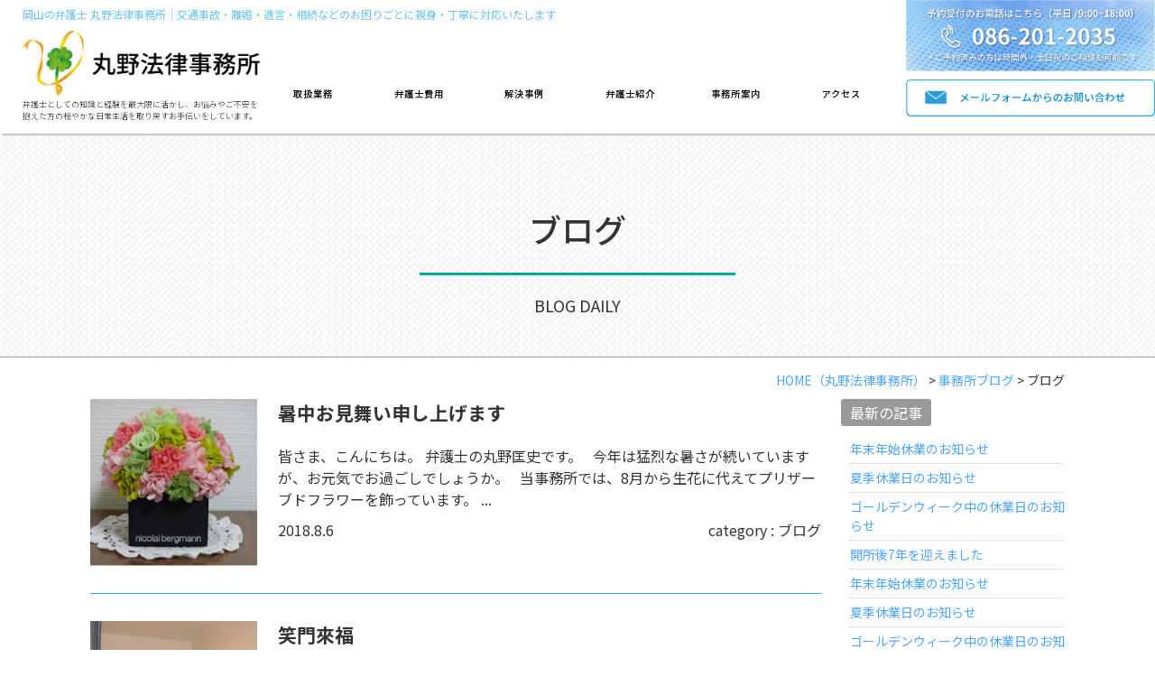

--- FILE ---
content_type: text/html; charset=UTF-8
request_url: https://www.maruno-law.jp/blog/blog-daily/
body_size: 12843
content:
<!DOCTYPE html>
<html lang="ja">
<head>
<meta charset="UTF-8">
<meta content="IE=edge" http-equiv="X-UA-Compatible">

<meta name="viewport" content="width=device-width,user-scalable=yes,initial-scale=1,maximum-scale=3" />
<title itemprop="name">ブログ｜岡山で弁護士相談 丸野法律事務所｜交通事故・離婚・法人顧問契約等</title>

<meta name="description" content="<br />
<b>Warning</b>:  count(): Parameter must be an array or an object that implements Countable in <b>/home/rcnt07/maruno-law.jp/public_html/wp/wp-includes/post-template.php</b> on line <b>284</b><br />
暑中お見舞い申し上げますのページです。皆さま、こんにちは。弁護士の丸野匡史です。&nbsp;今年は猛烈な暑さが続いていますが、お元気でお過ごしでしょうか。&nbsp;当事務所では、8月から生花に代えて...">
<meta name="keywords" content="岡山,弁護士,丸野法律事務所,丸野匡史,無料相談,交通事故,離婚,男女問題,遺言,相続,借金問題,不動産問題,労働問題,成年後見,刑事事件,犯罪者被害者支援,顧問,契約書,中小企業法務,債権回収,倒産処理,消費者被害">
<!-- skype電話番号自動変換対策 -->
<meta name="SKYPE_TOOLBAR" content="SKYPE_TOOLBAR_PARSER_COMPATIBLE">
<!-- 番号自動変換対策 -->
<meta name="format-detection" content="telephone=no">

<link rel="pingback" href="https://www.maruno-law.jp/wp/xmlrpc.php">
<link rel="alternate" type="application/rss+xml" title="岡山で弁護士相談 丸野法律事務所｜交通事故・離婚・法人顧問契約等 RSS Feed.92" href="https://www.maruno-law.jp/feed/rss/">
<link rel="alternate" type="application/atom+xml" title="Atom 0.3" href="https://www.maruno-law.jp/feed/atom/">
<!-- Google tag (gtag.js) -->
<script async src="https://www.googletagmanager.com/gtag/js?id=G-6KHDFR2KQK"></script>
<script>
  window.dataLayer = window.dataLayer || [];
  function gtag(){dataLayer.push(arguments);}
  gtag('js', new Date());

  gtag('config', 'G-6KHDFR2KQK');
</script>
<meta name="msvalidate.01" content="96E2E83CDA43169B3D2866C4E90EA7A5" />

<link rel='dns-prefetch' href='//ajax.googleapis.com' />
<link rel='dns-prefetch' href='//apis.google.com' />
<link rel='dns-prefetch' href='//fonts.googleapis.com' />
<link rel='dns-prefetch' href='//netdna.bootstrapcdn.com' />
<link rel='dns-prefetch' href='//s.w.org' />
		<script type="text/javascript">
			window._wpemojiSettings = {"baseUrl":"https:\/\/s.w.org\/images\/core\/emoji\/2.4\/72x72\/","ext":".png","svgUrl":"https:\/\/s.w.org\/images\/core\/emoji\/2.4\/svg\/","svgExt":".svg","source":{"concatemoji":"https:\/\/www.maruno-law.jp\/wp\/wp-includes\/js\/wp-emoji-release.min.js?ver=4.9.4"}};
			!function(a,b,c){function d(a,b){var c=String.fromCharCode;l.clearRect(0,0,k.width,k.height),l.fillText(c.apply(this,a),0,0);var d=k.toDataURL();l.clearRect(0,0,k.width,k.height),l.fillText(c.apply(this,b),0,0);var e=k.toDataURL();return d===e}function e(a){var b;if(!l||!l.fillText)return!1;switch(l.textBaseline="top",l.font="600 32px Arial",a){case"flag":return!(b=d([55356,56826,55356,56819],[55356,56826,8203,55356,56819]))&&(b=d([55356,57332,56128,56423,56128,56418,56128,56421,56128,56430,56128,56423,56128,56447],[55356,57332,8203,56128,56423,8203,56128,56418,8203,56128,56421,8203,56128,56430,8203,56128,56423,8203,56128,56447]),!b);case"emoji":return b=d([55357,56692,8205,9792,65039],[55357,56692,8203,9792,65039]),!b}return!1}function f(a){var c=b.createElement("script");c.src=a,c.defer=c.type="text/javascript",b.getElementsByTagName("head")[0].appendChild(c)}var g,h,i,j,k=b.createElement("canvas"),l=k.getContext&&k.getContext("2d");for(j=Array("flag","emoji"),c.supports={everything:!0,everythingExceptFlag:!0},i=0;i<j.length;i++)c.supports[j[i]]=e(j[i]),c.supports.everything=c.supports.everything&&c.supports[j[i]],"flag"!==j[i]&&(c.supports.everythingExceptFlag=c.supports.everythingExceptFlag&&c.supports[j[i]]);c.supports.everythingExceptFlag=c.supports.everythingExceptFlag&&!c.supports.flag,c.DOMReady=!1,c.readyCallback=function(){c.DOMReady=!0},c.supports.everything||(h=function(){c.readyCallback()},b.addEventListener?(b.addEventListener("DOMContentLoaded",h,!1),a.addEventListener("load",h,!1)):(a.attachEvent("onload",h),b.attachEvent("onreadystatechange",function(){"complete"===b.readyState&&c.readyCallback()})),g=c.source||{},g.concatemoji?f(g.concatemoji):g.wpemoji&&g.twemoji&&(f(g.twemoji),f(g.wpemoji)))}(window,document,window._wpemojiSettings);
		</script>
		<style type="text/css">
img.wp-smiley,
img.emoji {
	display: inline !important;
	border: none !important;
	box-shadow: none !important;
	height: 1em !important;
	width: 1em !important;
	margin: 0 .07em !important;
	vertical-align: -0.1em !important;
	background: none !important;
	padding: 0 !important;
}
</style>
<link rel='stylesheet' id='wp-pagenavi-css'  href='https://www.maruno-law.jp/wp/wp-content/plugins/wp-pagenavi/pagenavi-css.css?ver=2.70' type='text/css' media='all' />
<link rel='stylesheet' id='style-css'  href='https://www.maruno-law.jp/wp/wp-content/themes/rcnt/style.css' type='text/css' media='all' />
<link rel='stylesheet' id='mediaqueries-css'  href='https://www.maruno-law.jp/wp/wp-content/themes/rcnt/css/style-mediaqueries.css' type='text/css' media='all' />
<link rel='stylesheet' id='NotoSanJP-css'  href='//fonts.googleapis.com/earlyaccess/notosansjp.css' type='text/css' media='all' />
<link rel='stylesheet' id='fontawesome-css'  href='//netdna.bootstrapcdn.com/font-awesome/4.7.0/css/font-awesome.min.css?ver=4.7.0' type='text/css' media='all' />
<link rel='stylesheet' id='fancybox-css'  href='https://www.maruno-law.jp/wp/wp-content/plugins/easy-fancybox/fancybox/jquery.fancybox-1.3.8.min.css?ver=1.6.3' type='text/css' media='screen' />
<link rel='https://api.w.org/' href='https://www.maruno-law.jp/wp-json/' />
<link rel="EditURI" type="application/rsd+xml" title="RSD" href="https://www.maruno-law.jp/wp/xmlrpc.php?rsd" />
<link rel="wlwmanifest" type="application/wlwmanifest+xml" href="https://www.maruno-law.jp/wp/wp-includes/wlwmanifest.xml" /> 
<meta name="generator" content="WordPress 4.9.4" />
<link rel="icon" href="https://www.maruno-law.jp/wp/wp-content/uploads/2018/03/cropped-favicon-32x32.png" sizes="32x32" />
<link rel="icon" href="https://www.maruno-law.jp/wp/wp-content/uploads/2018/03/cropped-favicon-192x192.png" sizes="192x192" />
<link rel="apple-touch-icon-precomposed" href="https://www.maruno-law.jp/wp/wp-content/uploads/2018/03/cropped-favicon-180x180.png" />
<meta name="msapplication-TileImage" content="https://www.maruno-law.jp/wp/wp-content/uploads/2018/03/cropped-favicon-270x270.png" />

<!-- Easy FancyBox 1.6.3 using FancyBox 1.3.8 - RavanH (http://status301.net/wordpress-plugins/easy-fancybox/) -->
<script type="text/javascript">
/* <![CDATA[ */
var fb_timeout = null;
var fb_opts = { 'overlayShow' : true, 'hideOnOverlayClick' : true, 'showCloseButton' : true, 'margin' : 20, 'centerOnScroll' : true, 'enableEscapeButton' : true, 'autoScale' : true };
var easy_fancybox_handler = function(){
	jQuery('.nofancybox,a.pin-it-button,a[href*="pinterest.com/pin/create"]').addClass('nolightbox');
	/* IMG */
	var fb_IMG_select = 'a[href*=".jpg"]:not(.nolightbox,li.nolightbox>a), area[href*=".jpg"]:not(.nolightbox), a[href*=".jpeg"]:not(.nolightbox,li.nolightbox>a), area[href*=".jpeg"]:not(.nolightbox), a[href*=".png"]:not(.nolightbox,li.nolightbox>a), area[href*=".png"]:not(.nolightbox), a[href*=".webp"]:not(.nolightbox,li.nolightbox>a), area[href*=".webp"]:not(.nolightbox)';
	jQuery(fb_IMG_select).addClass('fancybox image').attr('rel', 'gallery');
	jQuery('a.fancybox, area.fancybox, li.fancybox a').fancybox( jQuery.extend({}, fb_opts, { 'transitionIn' : 'elastic', 'easingIn' : 'easeOutBack', 'transitionOut' : 'elastic', 'easingOut' : 'easeInBack', 'opacity' : false, 'hideOnContentClick' : false, 'titleShow' : true, 'titlePosition' : 'over', 'titleFromAlt' : true, 'showNavArrows' : true, 'enableKeyboardNav' : true, 'cyclic' : false }) );
};
var easy_fancybox_auto = function(){
	/* Auto-click */
	setTimeout(function(){jQuery('#fancybox-auto').trigger('click')},1000);
};
/* ]]> */
</script>


<!-- OGP設定 -->
<meta property="og:title" content="ブログ｜岡山で弁護士相談 丸野法律事務所｜交通事故・離婚・法人顧問契約等" />
<meta property="og:image" content="https://www.maruno-law.jp/wp/wp-content/themes/rcnt/images/ogp_img.jpg" />
<meta property="og:description" content="【初回相談無料】岡山を拠点とする丸野法律事務所です。 弁護士 丸野匡史が、悩みや不安を抱えた方の穏やかな日常生活を取り戻すお手伝いをいたします。 交通事故・離婚・遺言・相続など様々なお悩みに親身に丁寧に対応いたします。まずは悩まずご連絡ください。" />
<meta property="fb:app_id" content="290071644680558" />
<meta property="og:type" content="article">
<meta property="og:url" content="https://www.maruno-law.jp/blog/blog-daily/" />
<meta property="og:site_name" content="ブログ｜岡山で弁護士相談 丸野法律事務所｜交通事故・離婚・法人顧問契約等" />
<script type="application/ld+json">
{
	"@context":"https://schema.org",
	"@type":"Organization",
	"logo" : "https://www.maruno-law.jp/wp/wp-content/uploads/2018/03/cropped-hdr_logo_top.png",
	"name" : "丸野法律事務所",
	"description" : "暑中お見舞い申し上げますのページです。皆さま、こんにちは。弁護士の丸野匡史です。&nbsp;先日、西川緑道公園沿いの桜並木を歩いて、…続きを読む",
	"founder" : "弁護士　丸野　匡史",
	"foundingDate" : "平成30年4月1日",
	"address" : "〒700-0816 岡山県岡山市北区富田町1丁目10-25ボヌールスクエア アコオⅤ番館 101号",
	"telephone" : "086-201-2035",
	"faxNumber" : "",
	"email" : "",
	"url" : "https://www.maruno-law.jp"

}
</script>

</head>
<body id="top" class="archive category category-blog-daily category-19 wp-custom-logo">

<div id="fb-root"></div>
<script async defer crossorigin="anonymous" src="https://connect.facebook.net/ja_JP/sdk.js#xfbml=1&version=v10.0" nonce="cdRu9njC"></script><header class="hdr" role="banner">

	
		<div class="tab_und hdr_slidemenu">

			<div class="hdr_slidemenu_logo inner20 clearfix">
				<div class="grid_10">
					<a href="https://www.maruno-law.jp/" class="custom-logo-link" rel="home" itemprop="url"><img width="640" height="181" src="https://www.maruno-law.jp/wp/wp-content/uploads/2018/03/cropped-hdr_logo_top.png" class="custom-logo" alt="岡山で弁護士相談 丸野法律事務所｜交通事故・離婚・法人顧問契約等" itemprop="logo" srcset="https://www.maruno-law.jp/wp/wp-content/uploads/2018/03/cropped-hdr_logo_top.png 640w, https://www.maruno-law.jp/wp/wp-content/uploads/2018/03/cropped-hdr_logo_top-300x85.png 300w" sizes="(max-width: 640px) 100vw, 640px" /></a>				</div>

				<div class="grid_2 right">
					<span class="menu_bar close">
						<i class="fa fa-2x fa-times"></i>
					</span>
				</div>
			</div>

			<div class="tab_und">
				<ul class="contact_area u-flex clearfix ls-none">
					<li class="center">
						<a href="tel:0862012035">ご相談の予約<br>086-201-2035</a></li>
					<li class="center">
						<a href="https://www.maruno-law.jp/contact/">お問い合わせ<br>フォーム</a></li>
				</ul>
			</div>

			<ul class="hdr_slidemenu_nav">
				<li><a href="https://www.maruno-law.jp">ホーム</a></li>
								<li><a href="https://www.maruno-law.jp/works-list/">取扱業務</a></li>
								<li><a href="https://www.maruno-law.jp/cost/">弁護士費用</a></li>
								<li><a href="https://www.maruno-law.jp/case/">解決事例</a></li>
								<li><a href="https://www.maruno-law.jp/about/">丸野法律事務所について</a></li>
								<li><a href="https://www.maruno-law.jp/faq/">よくある質問</a></li>
								<li><a href="https://www.maruno-law.jp/blog/">事務所ブログ</a></li>
								<li><a href="https://www.maruno-law.jp/contact/">お問い合わせ</a></li>
								<li><a href="https://www.maruno-law.jp/privacy/">プライバシーポリシー</a></li>
				<li><a href="https://www.maruno-law.jp/_sitemap/">サイトマップ</a></li>
			</ul>
		</div>

	<div class="hdrTop">
        <h1>
            <a href="https://www.maruno-law.jp" class="lnk_color_inherit pc">岡山の弁護士 丸野法律事務所｜交通事故・離婚・遺言・相続などのお困りごとに親身・丁寧に対応いたします</a>
            <a href="https://www.maruno-law.jp" class="lnk_color_inherit tab_und_ib">岡山で弁護士相談なら</a>
        </h1>

	    <div class="hdrCnt u-flex u-flex-jcsb pc">
            <div class="hdrLogo">
                <a href="https://www.maruno-law.jp/" class="custom-logo-link" rel="home" itemprop="url"><img width="640" height="181" src="https://www.maruno-law.jp/wp/wp-content/uploads/2018/03/cropped-hdr_logo_top.png" class="custom-logo" alt="岡山で弁護士相談 丸野法律事務所｜交通事故・離婚・法人顧問契約等" itemprop="logo" srcset="https://www.maruno-law.jp/wp/wp-content/uploads/2018/03/cropped-hdr_logo_top.png 640w, https://www.maruno-law.jp/wp/wp-content/uploads/2018/03/cropped-hdr_logo_top-300x85.png 300w" sizes="(max-width: 640px) 100vw, 640px" /></a>                <p><strong class="fw-inherit">弁護士</strong>としての知識と経験を最大限に活かし、お悩みやご不安を<br>抱えた方の穏やかな日常生活を取り戻すお手伝いをしています。</p>
            </div>
            
<nav class="hdrNav pc">
		<ul class="nav_block clearfix center snip1217">
							
				<li class="nav_block_6">
					<a href="https://www.maruno-law.jp/works-list/" title="取扱業務" target="_self">取扱業務</a>
				</li>
							
				<li class="nav_block_6">
					<a href="https://www.maruno-law.jp/cost/" title="弁護士費用" target="_self">弁護士費用</a>
				</li>
							
				<li class="nav_block_6">
					<a href="https://www.maruno-law.jp/case/" title="解決事例" target="_self">解決事例</a>
				</li>
							
				<li class="nav_block_6">
					<a href="https://www.maruno-law.jp/about/?anchor-id=post-2116" title="弁護士紹介" target="_self">弁護士紹介</a>
				</li>
							
				<li class="nav_block_6">
					<a href="https://www.maruno-law.jp/about/?anchor-id=post-53" title="事務所案内" target="_self">事務所案内</a>
				</li>
							
				<li class="nav_block_6">
					<a href="https://www.maruno-law.jp/about/?anchor-id=post-51" title="アクセス" target="_self">アクセス</a>
				</li>
					</ul>
</nav>	        <div class="hdrSub">
	            <div class="hdrSub_tel">
	                <img src="https://www.maruno-law.jp/wp/wp-content/themes/rcnt/images/hdr_img_tel_top.png" alt="予約受付のお電話はこちら（平日/9:00~18:00）086-201-2035">
	            </div>
	            <div class="hdrSub_mail">
	                <a href="https://www.maruno-law.jp/contact/"><img src="https://www.maruno-law.jp/wp/wp-content/themes/rcnt/images/hdr_img_mail_top.png" alt="メールフォームからのお問い合わせ"></a>
	            </div>
	        </div>
	    </div>
	</div>

	<div class="headerLogo clearfix tab_und">
		<div class="grid_9 inner10">
			<a href="https://www.maruno-law.jp/" class="custom-logo-link" rel="home" itemprop="url"><img width="640" height="181" src="https://www.maruno-law.jp/wp/wp-content/uploads/2018/03/cropped-hdr_logo_top.png" class="custom-logo" alt="岡山で弁護士相談 丸野法律事務所｜交通事故・離婚・法人顧問契約等" itemprop="logo" srcset="https://www.maruno-law.jp/wp/wp-content/uploads/2018/03/cropped-hdr_logo_top.png 640w, https://www.maruno-law.jp/wp/wp-content/uploads/2018/03/cropped-hdr_logo_top-300x85.png 300w" sizes="(max-width: 640px) 100vw, 640px" /></a>		</div>
		<div class="grid_3 inner10 right">
			<span class="menu_bar">
				<i class="fa fa-2x fa-bars"></i>
				<p class="menuTitle">メニュー</p>
			</span>
		</div>
	</div>

	
	<!-- ナビゲーション -->
	<!-- 下記ファイルで表示するカテゴリーの設定が必要です -->
	
</header>

<!--　▼　お問い合わせ TEL　-->
<div class="tab_und">
    <ul class="contact_area u-flex clearfix ls-none">
        <li class="center contact_area_tel">
            <a href="tel:0862012035">ご相談の予約<br>086-201-2035</a></li>
        <li class="center contact_area_web">
            <a href="https://www.maruno-law.jp/contact/">お問い合わせ<br>フォーム</a></li>
    </ul>
</div>

<div class="cnt">

<main class="mct" role="main">

	<header class="pageHeader">
	    <div class="widthBase">
	        <h2 class="entry-title">ブログ<span class="slug">blog daily</span></h2>
	    </div>
	</header>
	
	<div class="widthBase">	<div class="breadcrumb" itemprop="breadcrumb">
		<!-- Breadcrumb NavXT 6.0.4 -->
<span property="itemListElement" typeof="ListItem"><a property="item" typeof="WebPage" title="HOME（丸野法律事務所）" href="https://www.maruno-law.jp" class="home"><span property="name">HOME<span class="pc">（丸野法律事務所）</span></span></a><meta property="position" content="1"></span> &gt; <span property="itemListElement" typeof="ListItem"><a property="item" typeof="WebPage" title="事務所ブログのカテゴリーアーカイブへ移動" href="https://www.maruno-law.jp/blog/" class="taxonomy category"><span property="name">事務所ブログ</span></a><meta property="position" content="2"></span> &gt; <span property="itemListElement" typeof="ListItem"><span property="name">ブログ</span><meta property="position" content="3"></span>	</div>
	
	<div class="both"></div></div>

	
	
        <div class="widthBase">
	<div class="blog_container clearfix">
		<div class="blog_cnt">
												<div id="post-2399" class="post-2399 post type-post status-publish format-standard hentry category-blog-daily category-blog" itemprop="blogPost">
                
                    <meta itemprop="author" content="ii44u6yibd">
                
                    <link itemprop="url" href="https://www.maruno-law.jp/blog/2399/">
                    
                                        <div class="section" itemprop="text">
                        <article class="section_blog_line mb30 u-flex u-flex-fdc-s">
                            <div class="blog_line_image grid_3 col_sp_all_reset">
                                <a class="u-imgFrame--Vertical u-imgFrame--square" href="https://www.maruno-law.jp/blog/2399/">
                                    <img src="https://www.maruno-law.jp/wp/wp-content/uploads/2018/08/DSC02150-350x263.jpg" alt=""></a>
                            </div>
                            <div class="blog_line_content grid_9 col_sp_all_reset">
                                <a href="https://www.maruno-law.jp/blog/2399/">
                                    <div class="section_blog_post_title mb20">暑中お見舞い申し上げます</div>
                                    <div class="section_blog_post_content">皆さま、こんにちは。
弁護士の丸野匡史です。
&nbsp;
今年は猛烈な暑さが続いていますが、お元気でお過ごしでしょうか。
&nbsp;
当事務所では、8月から生花に代えてプリザーブドフラワーを飾っています。
...</div>
                                </a>
                                <div class="blog_line_sub u-flex u-flex-jcsb sp">
                                    <time pubtime="2018-8-6">2018.8.6</time>
                                    <div class="blog_line_category">
                                        category : <a href="https://www.maruno-law.jp/blog/blog-daily/">ブログ</a></div>
                                </div>
                            </div>
                        </article>
                    </div>
                
                    <!-- #post-## -->
                
                </div>
									<div id="post-2384" class="post-2384 post type-post status-publish format-standard hentry category-blog-daily category-blog" itemprop="blogPost">
                
                    <meta itemprop="author" content="ii44u6yibd">
                
                    <link itemprop="url" href="https://www.maruno-law.jp/blog/2384/">
                    
                                        <div class="section" itemprop="text">
                        <article class="section_blog_line mb30 u-flex u-flex-fdc-s">
                            <div class="blog_line_image grid_3 col_sp_all_reset">
                                <a class="u-imgFrame--Vertical u-imgFrame--square" href="https://www.maruno-law.jp/blog/2384/">
                                    <img src="https://www.maruno-law.jp/wp/wp-content/uploads/2018/04/9c18c829a4b87087db6885e15e332ffb-350x263.jpg" alt=""></a>
                            </div>
                            <div class="blog_line_content grid_9 col_sp_all_reset">
                                <a href="https://www.maruno-law.jp/blog/2384/">
                                    <div class="section_blog_post_title mb20">笑門來福</div>
                                    <div class="section_blog_post_content">皆さま、こんにちは。
弁護士の丸野匡史です。
&nbsp;
丸野法律事務所は、今日で開所後１か月になります。
&nbsp;
皆さまのおかげで、この１か月間、とても充実した毎日を送ることができました。
&nbsp;
...</div>
                                </a>
                                <div class="blog_line_sub u-flex u-flex-jcsb sp">
                                    <time pubtime="2018-4-30">2018.4.30</time>
                                    <div class="blog_line_category">
                                        category : <a href="https://www.maruno-law.jp/blog/blog-daily/">ブログ</a></div>
                                </div>
                            </div>
                        </article>
                    </div>
                
                    <!-- #post-## -->
                
                </div>
									<div id="post-2375" class="post-2375 post type-post status-publish format-standard hentry category-blog-daily category-blog" itemprop="blogPost">
                
                    <meta itemprop="author" content="ii44u6yibd">
                
                    <link itemprop="url" href="https://www.maruno-law.jp/blog/2375/">
                    
                                        <div class="section" itemprop="text">
                        <article class="section_blog_line mb30 u-flex u-flex-fdc-s">
                            <div class="blog_line_image grid_3 col_sp_all_reset">
                                <a class="u-imgFrame--Vertical u-imgFrame--square" href="https://www.maruno-law.jp/blog/2375/">
                                    <img src="https://www.maruno-law.jp/wp/wp-content/uploads/2018/04/b3a49392a13f00e6a0be63157b20dfc1-2-350x263.jpg" alt=""></a>
                            </div>
                            <div class="blog_line_content grid_9 col_sp_all_reset">
                                <a href="https://www.maruno-law.jp/blog/2375/">
                                    <div class="section_blog_post_title mb20">一人ではありません。</div>
                                    <div class="section_blog_post_content">皆さま、こんにちは。
 弁護士の丸野匡史です。
&nbsp;
早いもので、独立開業してから二週間が経ちました。
&nbsp;
上の写真は、前に勤務していた法律事務所から開業祝いにいただいた置き時計です。
電波時...</div>
                                </a>
                                <div class="blog_line_sub u-flex u-flex-jcsb sp">
                                    <time pubtime="2018-4-15">2018.4.15</time>
                                    <div class="blog_line_category">
                                        category : <a href="https://www.maruno-law.jp/blog/blog-daily/">ブログ</a></div>
                                </div>
                            </div>
                        </article>
                    </div>
                
                    <!-- #post-## -->
                
                </div>
									<div id="post-2354" class="post-2354 post type-post status-publish format-standard hentry category-blog-daily category-blog" itemprop="blogPost">
                
                    <meta itemprop="author" content="ii44u6yibd">
                
                    <link itemprop="url" href="https://www.maruno-law.jp/blog/2335/">
                    
                                        <div class="section" itemprop="text">
                        <article class="section_blog_line mb30 u-flex u-flex-fdc-s">
                            <div class="blog_line_image grid_3 col_sp_all_reset">
                                <a class="u-imgFrame--Vertical u-imgFrame--square" href="https://www.maruno-law.jp/blog/2335/">
                                    <img src="https://www.maruno-law.jp/wp/wp-content/uploads/2018/04/DSC01956-350x263.jpg" alt=""></a>
                            </div>
                            <div class="blog_line_content grid_9 col_sp_all_reset">
                                <a href="https://www.maruno-law.jp/blog/2335/">
                                    <div class="section_blog_post_title mb20">西川緑道公園沿いの桜並木が最高でした。</div>
                                    <div class="section_blog_post_content">
皆さま、こんにちは。
弁護士の丸野匡史です。
&nbsp;
先日、西川緑道公園沿いの桜並木を歩いて、しばしお花見を堪能しました。
満開の桜と、川のせせらぎに、心も体も癒やされた気分です。
&nbsp;
仕事...</div>
                                </a>
                                <div class="blog_line_sub u-flex u-flex-jcsb sp">
                                    <time pubtime="2018-4-3">2018.4.3</time>
                                    <div class="blog_line_category">
                                        category : <a href="https://www.maruno-law.jp/blog/blog-daily/">ブログ</a></div>
                                </div>
                            </div>
                        </article>
                    </div>
                
                    <!-- #post-## -->
                
                </div>
							
							<div class="right mb30">
									</div>
				

					</div>
		<!--▼blogサイドバー-->
		
		<div class="blog_sdr">

			<dl  class="link_box">
				<dt>最新の記事</dt>
				<dd>
					<ul>
					<li><a class="fc-navy" href="https://www.maruno-law.jp/blog/2386-2-2-2-2-2-2-2-2-2/">年末年始休業のお知らせ</a></li><li><a class="fc-navy" href="https://www.maruno-law.jp/blog/2386-2-3-3-2-2-3/">夏季休業日のお知らせ</a></li><li><a class="fc-navy" href="https://www.maruno-law.jp/blog/2386-3-2-2-2-2-2-2/">ゴールデンウィーク中の休業日のお知らせ</a></li><li><a class="fc-navy" href="https://www.maruno-law.jp/blog/6-2-2-3-2-2-2/">開所後7年を迎えました</a></li><li><a class="fc-navy" href="https://www.maruno-law.jp/blog/2386-2-2-2-2-2-2-2-2/">年末年始休業のお知らせ</a></li><li><a class="fc-navy" href="https://www.maruno-law.jp/blog/2386-2-3-3-2-2-2/">夏季休業日のお知らせ</a></li><li><a class="fc-navy" href="https://www.maruno-law.jp/blog/2386-3-2-2-2-2-2/">ゴールデンウィーク中の休業日のお知らせ</a></li><li><a class="fc-navy" href="https://www.maruno-law.jp/blog/6-2-2-3-2-2/">開所後6年を迎えました</a></li><li><a class="fc-navy" href="https://www.maruno-law.jp/blog/2386-2-2-2-2-2-2-2/">年末年始休業のお知らせ</a></li><li><a class="fc-navy" href="https://www.maruno-law.jp/blog/2386-2-3-3-2-2/">夏季休業日のお知らせ</a></li>					</ul>
					<a href="https://www.maruno-law.jp/blog" class="list_link fc-navy">一覧を見る</a>
				</dd>
			</dl>

			<dl  class="link_box">

				<dt>カテゴリー</dt>

				<dd>
					<ul class="archives">
																	<li>
							<a class="fc-navy" href="https://www.maruno-law.jp/blog/blog-news">お知らせ</a>（38）
						</li>
																	<li>
							<a class="fc-navy" href="https://www.maruno-law.jp/blog/blog-daily">ブログ</a>（4）
						</li>
																	<li>
							<a class="fc-navy" href="https://www.maruno-law.jp/blog/blog-voice">クライアント様の声</a>（0）
						</li>
										</ul>
					<a href="https://www.maruno-law.jp/blog" class="list_link fc-navy">一覧を見る</a>
				</dd>
			</dl>

			<dl  class="link_box">
				<dt>月別</dt>
				<dd>
					
					<ul class="archives">
												<li>
							<a href="https://www.maruno-law.jp/2025/12/?cat_slug=blog">
								2025年12月 (1)</a></li>
												<li>
							<a href="https://www.maruno-law.jp/2025/7/?cat_slug=blog">
								2025年7月 (1)</a></li>
												<li>
							<a href="https://www.maruno-law.jp/2025/4/?cat_slug=blog">
								2025年4月 (2)</a></li>
												<li>
							<a href="https://www.maruno-law.jp/2024/12/?cat_slug=blog">
								2024年12月 (1)</a></li>
						
												<li>
							<a href="https://www.maruno-law.jp/blog/?y=2024&#038;mon=11&#038;before=true">
								それ以前</a></li>
						
					</ul>

					
				</dd>
			</dl>

		</div>	</div>
    </div>    
    
		
				<div class="section_conversion">
			    <div class="section_conversion_header">
			        <div class="widthBase">
			            <p>相談予約・お問い合わせ</p>
			        </div>
			    </div>
			    <div class="widthBase">
                    <p class="lh-2 center mt25 tab_left f14_sp"><strong class="fw-inherit">丸野法律事務所</strong>は、交通事故の被害者をはじめ、お悩みやご不安を抱えた方々が穏やかな日常生活を取り戻すためのお手伝いをするために、<br class="pc"><strong class="fw-inherit">岡山</strong>市北区富田町で立ち上がりました。今まで多くの皆さまからご相談やご依頼をいただき、高い満足度を維持させていただいております。<br>解決実績が豊富なだけではなく、丁寧できめ細やかな対応も心がけておりますので、まずはお気軽にお問い合わせください。<br>ご相談は、皆さまと直接お会いして、じっくり時間をとってお聞きしたいので、事前にご予約をお取りいただくようにお願いしております。</p>
                                        <div class="grid_container clearfix center mt40">
                        <div class="grid_6 col_sp_all_reset mb15">
                            <a href="https://www.maruno-law.jp/contact/">
                                <img src="https://www.maruno-law.jp/wp/wp-content/themes/rcnt/images/mct_img_contactbnr_mail_top.png" alt="メールフォームからのお問い合わせ"></a></div>
                        <div class="grid_6 col_sp_all_reset mb15">
                             <a href="tel:0862012035">
                                <img src="https://www.maruno-law.jp/wp/wp-content/themes/rcnt/images/mct_img_contactbnr_tel_top.png" alt="電話でのお問い合わせ">
                             </a>
                         </div>
                    </div>
                                        
                    <div class="conversion_flow">
                        <p class="conversion_flow_title">ご相談からご契約終了までの流れ</p>
                        <div class="u-flex u-flex-jcsa conversion_flow_cnt" id="flowList">
                            <div class="conversion_flow_box">
                                <p class="flow_title">相談予約</p>
                                <p class="flow_text">まず、お電話か<br>メールで<br>ご予約ください。</p>
                            </div>
                            <div class="conversion_flow_box">
                                <p class="flow_title">法律相談</p>
                                <p class="flow_text">ご予約の日時に<br>事務所まで<br>お越しください。</p>
                                <div class="flow_btn"></div>
                            </div>
                            <div class="conversion_flow_box conversion_flow_box_wide">
                                <p class="flow_title">委任契約の締結</p>
                                <p class="flow_text">ご依頼を希望される<br>方には委任契約を<br>締結していただきます。</p>
                                <div class="flow_btn"></div>
                            </div>
                            <div class="conversion_flow_box">
                                <p class="flow_title">交渉・裁判など</p>
                                <p class="flow_text">契約内容に沿った<br>法律業務を行います。</p>
                                <div class="flow_btn"></div>
                            </div>
                            <div class="conversion_flow_box">
                                <p class="flow_title">委任契約終了</p>
                                <p class="flow_text">事件の解決により<br>契約は終了します。</p>
                                <div class="flow_btn"></div>
                            </div>
                        </div>
                    </div>

                    <!--▼　sns	-->
                    <div class="both05"></div>
                    <div class="mt20 mb20 center">
                        <span class="bold snsText tab_set">このサイトを広める</span>

                        <ul class="pc snsBlock">
    <!-- Facebook -->
    <li class="facebook" style="vertical-align: middle; height: 20px">
        <div class="fb-like" data-href="https://www.maruno-law.jp/blog/blog-daily/" data-width="" data-layout="button_count" data-action="like" data-size="small" data-share="true"></div>
    </li>

    <!-- Twitter -->
    <li class="twitter" style="vertical-align: middle; height: 20px">
        <a href="https://twitter.com/share?ref_src=twsrc%5Etfw" class="twitter-share-button" data-lang="ja" data-show-count="false">Tweet</a>
        <script async src="https://platform.twitter.com/widgets.js" charset="utf-8"></script>
    </li>

    <!-- はてブ -->
    <li class="hatena" style="vertical-align: middle; height: 20px">
        <a href="https://b.hatena.ne.jp/entry/" class="hatena-bookmark-button" data-hatena-bookmark-layout="basic-label" data-hatena-bookmark-lang="ja" title="このエントリーをはてなブックマークに追加"><img src="https://b.st-hatena.com/images/v4/public/entry-button/button-only@2x.png" alt="このエントリーをはてなブックマークに追加" width="20" height="20" style="border: none;" /></a><script type="text/javascript" src="https://b.st-hatena.com/js/bookmark_button.js" charset="utf-8" async="async"></script>
    </li>

    <!-- LINE -->
    <li class="line" style="vertical-align: middle; height: 20px">
        <div class="line-it-button" data-lang="ja" data-type="share-a" data-ver="3" data-url="https://www.maruno-law.jp/blog/blog-daily/" data-color="default" data-size="small" data-count="false" style="display: none;"></div>
        <script src="https://www.line-website.com/social-plugins/js/thirdparty/loader.min.js" async="async" defer="defer"></script>
    </li>

    <!-- RSS -->
    <li class="rss" title="当ウェブサイトではRSS配信を行っています。" class="sns_rss" style="vertical-align: middle; height: 20px"><i class="fa fa-lg fa-rss-square" ></i></li>
</ul>
<div class="both05"></div>
                    </div>

                    <div class="tab_und">
                        <div class="medium-12 columns">
                        <div class="sns">
    <ul class="clearfix small-block-grid-3 large-block-grid-6">

        <!-- Twitter -->
        <li class="twitter">
            <a href="//twitter.com/intent/tweet?url=https://www.maruno-law.jp/blog/blog-daily/&text=__str_title&tw_p=tweetbutton" target="_blank" id="twitterLink"><i class="fa fa-twitter"></i>&nbsp;Twitter&nbsp;</a>
        </li>
        
        <!-- Facebook -->
        <li class="facebook">
            <a href="//www.facebook.com/sharer.php?src=bm&u=https://www.maruno-law.jp/blog/blog-daily/" onclick="javascript:window.open(this.href, '', 'menubar=no,toolbar=no,resizable=yes,scrollbars=yes,height=300,width=600');return false;"><i class="fa fa-facebook"></i>&nbsp;Facebook&nbsp;</a>
        </li>
        
        <!-- はてブ -->
        <li class="hatebu">
            <a href="//b.hatena.ne.jp/add?mode=confirm&url=https://www.maruno-law.jp/blog/blog-daily/" onclick="javascript:window.open(this.href, '', 'menubar=no,toolbar=no,resizable=yes,scrollbars=yes,height=400,width=510');return false;" ><i class="fa fa-hatena"></i>&nbsp;はてブ&nbsp;</a>
        </li>
        
        <!--LINE-->
        <li class="line">
            <a href="//line.me/R/msg/text/?https://www.maruno-law.jp/blog/blog-daily/" target="_blank">LINE</a>
        </li>
    </ul>
</div>
<script>
    (function(){
        'use strict';

        // titleタグの文字列を、twitterボタンのリンクに入れる
        window.addEventListener('load', function(){
            let title = document.title;
            let twitterLink = document.getElementById('twitterLink');
            if( twitterLink ){
                let hrefStr = twitterLink.href.replace('__str_title', title);
                twitterLink.href = hrefStr;
            }
        });
    })();
</script>                        </div>
                    </div>
                    <!--▲　sns	-->

                    <form method="get" action="https://www.maruno-law.jp" class="searchBlock" role="search">
                        <input type="text" placeholder="サイト内検索" name="s" id="sInput">
                        <input type="submit" onClick="void(this.form.submit());return false" id="sSubmit" class="submit" value="検索" />

                        <!-- サイト内検索 虫眼鏡マークでない場合は削除　削除する場合はcssの対象箇所も削除！ -->
                        <label class="fr l_submit" for="sSubmit"><i class="fa fa-search fa-2x"></i></label>
                        <!-- サイト内検索 虫眼鏡マークでない場合は削除 -->
                    </form>
			    </div>
			</div>


	<!--/#mct-->
</main>
</div>

<footer class="ftr" role="contentinfo">
    <div class="ftrTop">
        <div class="widthBase">
            <div class="u-flex u-flex-aic sp">
                <div class="ftrLogo"><a href="https://www.maruno-law.jp"><img src="https://www.maruno-law.jp/wp/wp-content/themes/rcnt/images/ftr_img_logo_top.png" alt="丸野法律事務所"></a></div>
                <address class="ftrAddress">〒700-0816 岡山県岡山市北区富田町1丁目10-25ボヌールスクエア アコオⅤ番館 101号</address>
            </div>
            <ul class="ftr_link_top pc">
                <li><a href="https://www.maruno-law.jp">トップページ</a></li>
                <li><a href="https://www.maruno-law.jp/works-list/">取扱業務</a></li>
                <li><a href="https://www.maruno-law.jp/cost/"><strong class="fw-inherit">弁護士</strong>費用</a></li>
                <li><a href="https://www.maruno-law.jp/case/">解決事例</a></li>
                <li><a href="https://www.maruno-law.jp/about/?anchor-id=post-2116"><strong class="fw-inherit">弁護士</strong>紹介</a></li>
                <li><a href="https://www.maruno-law.jp/about/?anchor-id=post-53">事務所案内</a></li>
                <li><a href="https://www.maruno-law.jp/about/?anchor-id=post-51">アクセス</a></li>
                <li><a href="https://www.maruno-law.jp/blog/">ブログ</a></li>
            </ul>
            <ul class="ftr_link_bottom">
                <li><a href="https://www.maruno-law.jp/works-list/?anchor-id=post-2162">交通事故</a></li>
                <li><a href="https://www.maruno-law.jp/works-list/?anchor-id=post-2158">離婚/男女問題</a></li>
                <li><a href="https://www.maruno-law.jp/works-list/?anchor-id=target01_work">借金問題</a></li>
                <li><a href="https://www.maruno-law.jp/works-list/?anchor-id=post-2157">遺言/相続</a></li>
                <li><a href="https://www.maruno-law.jp/works-list/?anchor-id=target02_work">不動産問題</a></li>
                <li><a href="https://www.maruno-law.jp/works-list/?anchor-id=target03_work">労働問題</a></li>
                <li><a href="https://www.maruno-law.jp/works-list/?anchor-id=target04_work">成年後見など</a></li>
                <li><a href="https://www.maruno-law.jp/works-list/?anchor-id=target05_work">刑事事件/犯罪被害者支援</a></li>
                <li><a href="https://www.maruno-law.jp/works-list/?anchor-id=target06_work">顧問<strong class="fw-inherit">弁護士</strong></a></li>
                <li><a href="https://www.maruno-law.jp/works-list/?anchor-id=target07_work">契約書/トラブル</a></li>
                <li><a href="https://www.maruno-law.jp/works-list/?anchor-id=target08_work">中小企業法務</a></li>
                <li><a href="https://www.maruno-law.jp/works-list/?anchor-id=target09_work">債権回収</a></li>
                <li><a href="https://www.maruno-law.jp/works-list/?anchor-id=target10_work">倒産処理</a></li>
                <li><a href="https://www.maruno-law.jp/works-list/?anchor-id=target11_work">消費者被害</a></li>
                <li><a href="https://www.maruno-law.jp/works-list/?anchor-id=target12_work">その他</a></li>
            </ul>
        </div>
    </div>
	<div class="ftrBottom">
	    <div class="widthBase">
            <dl class="ftrArea d-ib">
                <dt class="d-ib">営業エリア  ー </dt>
                <dd class="d-ib"><strong class="fw-inherit">岡山</strong>県全域、近県（香川県・福山市周辺・姫路市周辺）</dd>
            </dl>
            <ul class="ftrBottom_link d-ib pc">
                <li><a href="https://www.maruno-law.jp/contact/">お問い合わせ</a></li>
                <li><a href="https://www.maruno-law.jp/faq/">よくある質問</a></li>
                <li><a href="https://www.maruno-law.jp/privacy/">プライバシーポリシー</a></li>
                <li><a href="https://www.maruno-law.jp/_sitemap/">サイトマップ</a></li>
            </ul>
	        <p class="copy"><small>&copy; <span itemref="copyrightYear">2018</span> <a href="https://www.maruno-law.jp/" itemref="copyrightHolder" class="lnk_color_inherit">岡山の弁護士事務所なら丸野法律事務所</a>
                            　<span class="rcnt">This Website is created by <a href="http://www.rcnt.jp/" target="_blank" class="lnk_color_inherit">株式会社リコネクト</a></span>
                        </small></p>
	    </div>
	    <div class="pc_view_button tab_und mt10"><a href="https://www.maruno-law.jp/blog/blog-daily/?pcview=on" rel="nofollow">PCサイトを表示</a></div>	</div>

</footer>

<!--<p class="pagetop"><img src="https://www.maruno-law.jp/wp/wp-content/themes/rcnt/images/pagetop.png" class="pc"><span class="tab_und pagetop_tab"><i class="fa fa-angle-up" aria-hidden="true"></i></span></p>-->



<div class="scroll_conversion">
    <div class="scroll_conversion_in">
    	<p class="f14">ご相談の予約はこちらからどうぞ<br><span class="f12">平日9：00～18：00</span></p>
    	<img src="https://www.maruno-law.jp/wp/wp-content/themes/rcnt/images/mct_img_scroll_conversion_tel_top.png" alt="086-201-2035＊予約済の方は時間外・土日祝の相談も可能">
    	<div class="scroll_conversion_mail"><a href="https://www.maruno-law.jp/contact/"><img src="https://www.maruno-law.jp/wp/wp-content/themes/rcnt/images/mct_img_scroll_conversion_mail_top.png" alt="メールフォームはこちら"></a></div>
    </div>
    <div class="scroll_conversion_in_under_wrap">
    	<div class="widthBase">
    		<div class="scroll_conversion_in_under u-flex u-flex-jcc">
    			<div class="block_4 clearfix "><p><span class="tab_over">ご相談の予約はこちらからどうぞ</span><br class="tab_over">平日9：00～18：00<br>＊予約済の方は時間外・土日祝の相談も可能</p></div>
    			<div class="block_4 clearfix"><a href="tel:0862012035"><img src="https://www.maruno-law.jp/wp/wp-content/themes/rcnt/images/ftr_img_tel_num.png" alt="086-201-2035＊予約済の方は時間外・土日祝の相談も可能"></a></div>
    			<div class="block_4 clearfix"><a class="btn_mail_under" href="https://www.maruno-law.jp/contact/"><span class="tab_over">メールフォームはこちら</span></a></div>
    		</div>
    	</div>
    </div>
</div>


<p class="pagetop"><img src="https://www.maruno-law.jp/wp/wp-content/themes/rcnt/images/pagetop.png"></p>

<script type='text/javascript' src='//ajax.googleapis.com/ajax/libs/jquery/1.7.1/jquery.min.js?ver=1.7.1'></script>
<script type='text/javascript' src='https://www.maruno-law.jp/wp/wp-content/themes/rcnt/js/html5shiv.js'></script>
<script type='text/javascript' src='https://www.maruno-law.jp/wp/wp-content/themes/rcnt/js/smoothscroll.js'></script>
<script type='text/javascript' src='https://www.maruno-law.jp/wp/wp-content/themes/rcnt/js/common.js'></script>
<script type='text/javascript' src='https://www.maruno-law.jp/wp/wp-content/themes/rcnt/js/anchor.js'></script>
<script type='text/javascript' src='https://www.maruno-law.jp/wp/wp-content/themes/rcnt/js/pagetop.js'></script>
<script type='text/javascript' src='https://www.maruno-law.jp/wp/wp-content/themes/rcnt/js/pcview.js'></script>
<script type='text/javascript' src='https://www.maruno-law.jp/wp/wp-content/themes/rcnt/js/accordion.js'></script>
<script type='text/javascript' src='https://www.maruno-law.jp/wp/wp-content/themes/rcnt/js/header-menu.js'></script>
<script type='text/javascript' src='https://www.maruno-law.jp/wp/wp-content/themes/rcnt/js/header-menu-bar.js'></script>
<script type='text/javascript' src='//apis.google.com/js/plusone.js'></script>
<script type='text/javascript' src='https://www.maruno-law.jp/wp/wp-includes/js/wp-embed.min.js?ver=4.9.4'></script>
<script type='text/javascript' src='https://www.maruno-law.jp/wp/wp-content/plugins/easy-fancybox/fancybox/jquery.fancybox-1.3.8.min.js?ver=1.6.3'></script>
<script type='text/javascript' src='https://www.maruno-law.jp/wp/wp-content/plugins/easy-fancybox/js/jquery.easing.min.js?ver=1.4.0'></script>
<script type='text/javascript' src='https://www.maruno-law.jp/wp/wp-content/plugins/easy-fancybox/js/jquery.mousewheel.min.js?ver=3.1.13'></script>
<script type="text/javascript">
jQuery(easy_fancybox_handler);
jQuery(document.body).on('post-load',easy_fancybox_handler);
jQuery(easy_fancybox_auto);
</script>

<script>
    
//***************************************
	//	ご依頼の流れ　スワイプ機能
	//***************************************
	const flowList = document.getElementById('flowList');
	const flow_btn = document.getElementsByClassName('flow_btn');
	const lists = flowList.children;
	const listLength = lists.length;
	let startPosition = 0;
	let moveDistance = 0;
	let movePosition = 0;
	let endPosition = 0;
	let moving = false;
	let swipe = false;
	let targetPosition = 0;
	let targetDistance = 0;
	let lastPosition = 0;
	let targetNum = 0;
	
	// サイズ調整
	function resize() {
		if (window.innerWidth > 768) return;
		flowList.style.width = listLength * window.innerWidth + 'px';
		for (let i = 0; i < listLength; i++) {
			lists[i].style.width = window.innerWidth + 'px';
		}
	}
	
	// 該当の個所まで移動させる
	function moveList(target) {
		moving = true;
		targetPosition = -1 * target * window.innerWidth;
		targetDistance = targetPosition - lastPosition;
		lastTime = Date.now();
		timerId = setInterval(function(){
			rate = (Date.now() - lastTime) / 150;
			if (rate > 1) {
				rate = 1;
				clearInterval(timerId);
				lastPosition = targetPosition;
				moving = false;
			}
			flowList.style.left = movePosition + targetDistance * rate + 'px';
		}, 10);
	}
	
	// 該当の個所を確定させる
	function addNum(add) {
		targetNum += add;
		if (targetNum < 0) {
			targetNum = 0;
		} else if (targetNum > listLength-1) {
			targetNum = listLength-1;
		}
		moveList(targetNum);
	}
	
	// タッチを始める
	flowList.addEventListener('touchstart', function(e){
		if (moving === true) return;
		startPosition = e.touches[0].pageX;
	});
	
	// タッチしたまま移動させる
	flowList.addEventListener('touchmove', function(e){
		if (moving === true) return;
		swipe = true;
		moveDistance = e.touches[0].pageX - startPosition;
		movePosition = lastPosition + moveDistance;
		if (Math.abs(moveDistance) > 20) {
			e.preventDefault();
		}
		if (movePosition > 0) {
			movePosition = moveDistance/3;
		} else if (movePosition < -1 * (listLength-1) * window.innerWidth) {
			movePosition = -1 * (listLength-1) * window.innerWidth + moveDistance/3;
		}
		flowList.style.left = movePosition + 'px';
	});
	
	// タッチを終わる
	flowList.addEventListener('touchend', function(e){
		if (swipe === false) {
			return;
		} else {
			swipe = false
		}
		lastPosition = movePosition;
		endPosition = e.changedTouches[0].pageX;
		if (startPosition < endPosition - 30) {
			addNum(-1);
		} else if (startPosition > endPosition + 30) {
			addNum(1);
		} else {
			addNum(0);
		}
	});
	
	// 右上の矢印をタッチした時
	for (let i = 0; i < flow_btn.length; i++) {
		flow_btn[i].addEventListener('touchstart', function(){
			addNum(1);
			movePosition = lastPosition;
		});
	}
	
	window.addEventListener('load', resize);
	window.addEventListener('resize', resize);
</script>


</body>
</html>


--- FILE ---
content_type: text/css
request_url: https://www.maruno-law.jp/wp/wp-content/themes/rcnt/style.css
body_size: 308
content:
@charset "utf-8";
/*
THEME NAME: Reconnect
THEME URI: http://www.rcnt.jp/
DESCRIPTION: <a href=""></a> presented by Reconnect
VERSION: 4.0.5
AUTHOR: <a href="http://www.rcnt.jp/">株式会社リコネクト</a>
AUTHOR URI: http://www.rcnt.jp/
*/

@import "css/style-sanitize.css";
@import "css/style-base.css";
@import "css/style-parts.css";
@import "css/animate.min.css";
@import "css/hover.css";

--- FILE ---
content_type: text/css
request_url: https://www.maruno-law.jp/wp/wp-content/themes/rcnt/css/style-mediaqueries.css
body_size: 10380
content:
@charset "utf-8";

/*res start　1024px*/
@media screen and (max-width: 1024px) {
	img {
		max-width: 100%;
		height: auto;
	}
    a:hover{text-decoration: none;}
}/*res end　1024px*/

/*res start　480px*/
@media screen and (max-width: 480px) {
	
	#tinymce .alignright, #tinymce img.alignright, .section .alignright, .section img.alignright,
	#tinymce .alignleft, #tinymce img.alignleft, .section .alignleft, .section img.alignleft {
		float: none;
		margin-left: 0;
		margin-bottom: 15px;
		text-align: center;
		display: inline-block;
		width: 100% !important;
	}
	
	.wp-pagenavi a, .wp-pagenavi span {
		display: inline-block;
	}
	
	.section {
		word-break: break-all;
	}
	
	.topics_item img {
		margin-bottom: 1em;
	}
	
    /* 電話番号のリンクイベント */
    a[href^="tel:"] {
        pointer-events: auto;
    }
}/*res end 480px*/

/* --------------------------------------------
   【header】
-------------------------------------------- */
/*res start　1700px*/
@media screen and (max-width: 1700px) {
    .hdrLogo p{
        font-size: 0.7vw;
    }
    .hdrNav{
        margin-top: 4.5vw;
        padding-right: 1vw;
    }
    .hdrNav li a{
        font-size: 0.9vw;
    }
    .hdr:not(.hdrHome) .hdrNav li a{
        font-size: 0.8vw;
    }
}/*res end 1700px*/

/*res start　1024px*/
@media screen and (max-width: 1024px) {
}/*res end 1024px*/

/*res start　768px*/
@media screen and (max-width: 768px) {
    .hdrHome{
        background: none;
    }
    .hdrTop{
        background-color: none;
        box-shadow: none;
        padding-left: 3%;
        padding-right: 3%;
        padding-bottom: 0px;
        padding-top: 5px;
    }
    .hdrMain{
        background: url("../images/hdr_bg_top.jpg") no-repeat left bottom;
        background-size: contain;
        padding-left: 2%;
        padding-right: 2%;
    }
    
    .headerLogo img,
    .hdr_slidemenu_logo img{
        width: 300px;
    }
	/* モバイルメニュー */
	.hdr_slidemenu {
		opacity: 0;
		position: fixed;
		height: 100%;
		overflow-y: auto;
		top: 0;
		bottom: 0;
		right: 0;
		background-color: #fff;
		transform: translateX(100%);
		display: none;
		z-index: -1;
	}
	/* オープン時 */
	.hdr_slidemenu.select {
		opacity: 1;
		width: 100%;
		transform: translateX(0);
		display: block;
/*
		right: 0;
		-webkit-transition: all 0.4s ease 0s;
		transition: all 0.4s ease 0s;
*/
		z-index: 100001;	/*追従するモバイルロゴより上に*/
	}
	.hdr_slidemenu a {
		color: #333;
	}
	.hdr_slidemenu_nav li {
		padding: .3em;
		border-bottom: 1px dotted #999;
	}
	.hdr_slidemenu_nav li a {
		padding: .5em;
		font-size: .9em;
		display: block;
	}
	.hdr_slidemenu_nav li a::before {
		content: ">";
		margin-right: .5em;
		display: inline-block;
		transform: scaleX(.5);
	}

	/* モバイルメニュー */
	.menuTitle {
		font-size: .6rem;
		letter-spacing: -1px;
	}	
	.menu_bar {
		cursor: pointer;
	}
	.menu_bar.select {
		color: #333;
		position: relative;
		background-color: #fff;
	}
	/* モバイルメニュー 追従 */
	.hdrLogo.scroll,
	.headerLogo.scroll {
		position: fixed;
		width: 100%;
		top: 0;
		left: 0;
		right: 0;
		background-color: #fff;
		z-index: 100000;
	}
	
	/* モバイル お問い合わせ */
	.contact_area li {
        width: 100%;
		background: #009de6;
	}
	.contact_area li:nth-of-type(2) {
		margin-left: auto;
	}
	.contact_area li a {
		padding: 10vw 0 3vw;
		display: block;
		color: #fff;
		border-right: 1px solid #fff;
		font-weight: bold;
	}
	.hdr_slidemenu .contact_area li a {
		padding: 5vw 0;
	}
	.contact_area li.contact_area_tel a {
		background: url(../images/hdr_phone.svg) center 2vw / 4vw no-repeat;
	}
	.contact_area li.contact_area_web a {
		background: url(../images/hdr_mail.svg) center 3vw / 6vw no-repeat;
	}
	.contact_area li a:hover {
		opacity: .7;
	}
	
	
	.hdrNavRes{
		display: block;
		clear: both;
		border-bottom: 1px dotted #aaa;
		position: relative;
		top:0;
		right:0;
		left:0;
		z-index: 9999;
	}
	.hdrNavRes.selected{
		position: fixed;
	}
	
	.hdrNavRes.selected li,
	.hdrNavRes.selected a,
	.hdrNavRes.selected span{
		font-size: 0.8em;
		padding: 10px;
		height: auto;
	}
	
	.hdrNavRes.selected li {
		padding: 0;
	}
	
	.hdrNavRes.accordion > li > ul.innerMenu a {
		font-size: 1rem;
	}

	.hdrNavRes.selected i {
		font-size: 1.5em;
	}

	.hdrNavRes li{
		width: 25%;
		height: 70px;
		display: block;
		float: left;  
	}
	.hdrNavRes li:last-child{
		border-right: none;
	}
	.hdrNavRes li a {
		width: 100%;
		height: 70px;
		display: block;

		color:#999;
		font-weight: bold;
		font-size: 14px;
		text-align: center;
		padding-top:12px;
	}

	.hdrNavRes li a:hover,
	.hdrNavRes li span:hover {
		text-decoration: none;
	}

	/*  ▼　アコーディオンメニュー設置  */
	ul.accordion a {
	}
	ul.accordion span {
		display:block;
		font-weight:bold;
		padding-top:12px;
		font-size: 14px;
		text-align: center;
		height: 70px;
		width: 100%;
	}
	ul.accordion ul {
		display:none;
	}
	ul.accordion > li {
	}
	ul.accordion > li > p {
		cursor:pointer;
	}
	.hdrNavRes.accordion > li > ul.innerMenu {
		left: 0;
		position: absolute;
		width: 100%;
	}
	.hdrNavRes.selected > li > ul.innerMenu {
		position: fixed;
		height: 100%;
		overflow: auto;
	}
	.hdrNavRes.accordion > li > ul.innerMenu > li {
		float: none;
		height: auto;
		width: 100%;
		border-bottom:none;
		background-color: #555;
	}
	.hdrNavRes.accordion > li > ul.innerMenu > li:last-child {
		border-bottom:1px dotted #aaa;
	}
	.hdrNavRes.accordion > li > ul.innerMenu > li > a {
		height:auto;
		text-align: left;
		padding-left:20px;
		padding-top:8px;
		color:#fff;
	}
	.hdrNavRes.accordion > li > ul.innerMenu > li > a:before {
		content: "";
		display: inline-block;
		margin-right: 5px;
	}
	/*  ▲　アコーディオンメニュー設置  */

	.hdrNavRes.selected + .both {
		height: 80px;
	}
	
}/*res end　768px*/

/*res start　480px*/
@media screen and (max-width: 480px) {
    .hdrMain{
        background: none;
        padding-left: 0%;
        padding-right: 0%;
    }
    .headerLogo img,
    .hdr_slidemenu_logo img{
        width: 200px;
    }
    /* モバイル お問い合わせ */
	.contact_area li {
        width: 50%;
	}
}/*res end 480px*/

/* --------------------------------------------
   【sidebar】
-------------------------------------------- */
/*res start　1024px*/
@media screen and (max-width: 1024px) {
}/*res end 1024px*/

/*res start　768px*/
@media screen and (max-width: 768px) {
	.searchBlock {
		margin: 5% 0;
	}
}/*res end　768px*/

/*res start　480px*/
@media screen and (max-width: 480px) {
}/*res end 480px*/

/* --------------------------------------------
   【footer】
-------------------------------------------- */
/*res start　1600px*/
@media screen and (max-width: 1600px) {
    .scroll_conversion_in{
        display: none !important;
    }
	.scroll_conversion_in_under_wrap {
		background: url("../images/mct_bg_business_top.png");
		border-top: 5px solid #70DDEF;
		position: fixed;
		bottom: 0;
		display: block;
		width: 100%;
		z-index: 10;
	}
	.scroll_conversion_in_under p {
		color: #fff;
		text-align: center;
		margin-bottom: 0;
		font-size: 1vw;
		padding: 5px;
	}
	.scroll_conversion_in_under .block_4 {
		background-color: #00A7E2;
	}
	.scroll_conversion_in_under .block_4:nth-of-type(2) {
		padding: 15px;
	}
	.scroll_conversion_in_under .block_4:nth-of-type(3) {
		background-color: #fff;
		padding: 10px;
	}
	.scroll_conversion_in_under a.btn_mail_under {
		background-color: #fff;
		padding: 1vw 2vw 1vw 6vw;
		border: 1px solid #0094D5;
		border-radius: 6px;
		color: #0094D5;
		background: url("../images/ftr_icon_mail.png") no-repeat 3vw center / 30px auto;
		display: block;
	}
	.scroll_conversion_in_under a.btn_mail_under:hover {
		text-decoration: none;
	}
	/* コピーライト */
	.copy {
	padding: 8px 0 90px;
	}
}/*res end 1600px*/

/*res start　1200px*/
@media screen and (max-width: 1200px) {
	.scroll_conversion_in_under a.btn_mail_under {
		padding: 1vw 2vw 1vw 8vw;
	}
	.scroll_conversion_in_under p {
		font-size: 1.2vw;
	}
	.scroll_conversion_in_under a.btn_mail_under {
		font-size: 1.5vw;
	}
}/*res end 1200px*/

/*res start　1024px*/
@media screen and (max-width: 1024px) {
}/*res end 1024px*/

/*res start　768px*/
@media screen and (max-width: 768px) {
    .ftr_link_top{
        text-align: left;
    }
    .ftr_link_bottom{
        padding-left: 0;
    }
    .ftrBottom{
        padding-top: 20px;
        padding-bottom: 15px;
    }
    .copy{
        margin-top: 20px;
    }
	/* ページトップ */
	.pagetop {
		right: .5em;
		bottom: 3em;
	}
    
    /* アイコンの大きさはここのfont-sizeを変更 */
    .pagetop {
        /* .fa-2x */
        font-size: 2em;

        /* .fa-stack */
    /*	position: relative;*/
        display: inline-block;
        width: 2em;
        height: 2em;
        line-height: 2em;
        vertical-align: middle;
    }
    
	.pagetop::before
	, .pagetop::after {
		/* .fa */
		display: inline-block;
		font: normal normal normal 14px/1 FontAwesome;
		font-size: inherit;
		text-rendering: auto;
		-webkit-font-smoothing: antialiased;
		-moz-osx-font-smoothing: grayscale;	
	}

	/* アイコンの下側。
	 * colorで色を変更可能。基本は丸。他の形の場合は、awesomefontのサイト参照し、文字コードを変更。 
	*/
	.pagetop::before {
		color: #bfc0c1;
		
		/* .fa-circle */
		content: "\f111";

		/* .fa-stack-1x, .fa-stack-2x */
		position: absolute;
		left: 0;
		width: 100%;
		text-align: center;

		/* .fa-stack-2x */
		font-size: 2em;
	}


	/* アイコンの上側。
	 * colorで色を変更可能。
	 * 基本は上向き角。他の形の場合は、awesomefontのサイトを参照し、文字コードを変更。 
	*/
	.pagetop::after {
		/* .fa-inverse */
		color: #fff;

		/* .fa-angle-up  */
		content: "\f106";	

		/* .fa-stack-1x, .fa-stack-2x */
		position: absolute;
		left: 0;
		width: 100%;
		text-align: center;

		/* .fa-stack-1x */
		line-height: inherit;
	}
/*
    .pagetop_tab {
        font-size: 40px;
		width: 40px;
        height: 40px;
        border-radius: 50%;
        background-color: #008fd1;
        color: #fff;
        text-align: center;
        line-height: 30px;
	}
    .pagetop_tab .fa{
        line-height: 0 !important;
    }
*/
	
	.pagetop {
		/* .fa-lg */
		font-size: 1.33333333em;
	}
		/* imgタグを消す */
		.pagetop * {
			display: none;
		}
	.scroll_conversion_in_under a.btn_mail_under {
		background: url("../images/ftr_icon_mail.png") no-repeat 3vw center / 20px auto;
	}
	.scroll_conversion_in_under_wrap > .widthBase {
		width: 100%;
	}
	.copy {
		padding: 8px 0 10px!important;
	}
	.pc_view_button {
		padding-bottom: 60px;
	}
}/*res end　768px*/

/*res start　480px*/
@media screen and (max-width: 480px) {
    .ftrLogo{
        margin-right: 0;
    }
	.scroll_conversion_in_under .block_4:nth-of-type(1) {
/*		padding: 15px;*/
		width: 100%;
		background-color: #fff;
		color: #000;
	}
	.scroll_conversion_in_under p {
		color: #000;
		font-size: 3vw;
	}
	.scroll_conversion_in_under .block_4:nth-of-type(2) {
		width: 85%;
		text-align: center;
		padding: 5px;
	}
	.scroll_conversion_in_under .block_4:nth-of-type(2) img {
		max-width: 80%;
	}
	.scroll_conversion_in_under .block_4:nth-of-type(3) {
		width: 15%;
	}
	.scroll_conversion_in_under {
	flex-wrap: wrap;
	}
	.scroll_conversion_in_under a.btn_mail_under {
		height: 100%;
		border-radius: 0px;
		background: url("../images/ftr_icon_mail.png") no-repeat center center / 35px auto;
	}
	.scroll_conversion_in_under .block_4:nth-of-type(3) {
		padding: 0px;
	}
	.pagetop {
        /* .fa-2x */
        bottom: 2em;
	}
	.pc_view_button {
		padding-bottom: 120px;
	}
}/*res end 480px*/

/* --------------------------------------------
   index
-------------------------------------------- */
/*res start　1024px*/
@media screen and (max-width: 1024px) {
    /* 取扱業務 */
    .accident_title{
        font-size: 4vw;
    }
    .accident_text{
        font-size: 1.4vw;
    }
    .accident_list p{
        font-size: 1.4vw;
    }
    a.business_box{
        font-size: 1.8vw;
    }
    .business_box::before{
            margin-right: 2vw;
        }
    /* 丸野法律事務所の想い */
    .thought_cnt .widthBase{
        width: 100%;
    }
    .thought_text{
        color: #000;
    }
    /* 新着情報 */
    .newsTop h2::before,
    .newsTop h2::after{
        width: 21vw;
    }
    .newsTop h2::before{
        left: -21vw;
    }
    .newsTop h2::after{
        right: -21vw;
    }
    /* コンバージョンエリア */
    .conversion_flow_cnt{
        padding-left: 20px;
        padding-right: 20px;
        position: relative;
    }
    .conversion_flow_box{
        margin-right: 35px;
    }
    .conversion_flow_cnt .conversion_flow_box:last-of-type{
        margin-right: 0;
    }
    .conversion_flow_box::after{
        right: -28px;
    }
/*弁護士紹介*/
	.introduction_about_img img {
		width: 50%;
	}
}/*res end 1024px*/

/*res start　768px*/
@media screen and (max-width: 768px) {
    .introduction_title{
        font-size: 32px;
    }
    .introduction_text{
        font-size: 14px;
    }
    /* 取扱業務 */
    .accident_top{
        min-height: 200px;
    }
    .accident_title{
        font-size: 5vw;
    }
    .accident_list p{
    }
    .accident_list p + p{
    }
    .divorce_top,
    .will_top{
        min-height: 185px;
        padding-left: 20px;
        width: 100%;
    }
    .divorce_cnt,
    .will_cnt{
        width: 80%;
    }
    .divorce_img,
    .will_img{
        margin-right: 5%;
    }
    .divorce_top{
        margin-bottom: 20px;
        margin-right: 0;
    }
    .will_top{
        
    }
    a.business_box{
        height: 75px;
        font-size: 2.3vw;
        text-align: center;
    }
    .business_box::before{
        content: none;
    }
    /* 丸野法律事務所の想い */
    .strength_cnt{
        font-size: 14px;
    }
    /* 新着情報 */
    .newsTop{
        overflow: hidden;
    }
    .newsTop_cnt_wrap{
        padding-left: 10px;
    }
    .newsTop_cnt_inner{
        padding-right: 10px;
    }
    .newsTop_cnt dt{
        margin-bottom: 10px;
    }
    a.linkTop_box{
        width: 50%;
    }
    .linkTop_cnt .linkTop_box:nth-of-type(3)::before{
        content: none;
    }
    /* コンバージョンエリア */
    .conversion_flow_cnt{
        max-width: inherit;
    }
    .conversion_flow_box{
        max-width: 265px;
        margin-right: 0;
    }
    .conversion_flow_box:first-of-type{
        margin-left: -2%;
    }
    .conversion_flow_box:nth-of-type(2){
        margin-left: -0.3%;
    }
    .conversion_flow_box:nth-of-type(3){
        
    }
    .conversion_flow_box:nth-of-type(4){
        
    }
    .conversion_flow_box:last-of-type{
        
    }
    .conversion_flow_box::after{
        content: none;
    }
    .flow_btn{
        position: absolute;
        top: 0;
        bottom: 0;
/*        right: 144vw;*/
        right: 95vw;
        margin-top: auto;
        margin-bottom: auto;
        width: 0;
        height: 0;
        border-style: solid;
        border-width: 24.5px 0 24.5px 16px;
        border-color: transparent transparent transparent #009890;
    }
	/* SNSボタン */
	.snsText::after {
		content: none;
	}
	.sns {
		margin: 0 auto;
		text-align: center;
	}
	.sns ul {
		list-style: outside none none;
		margin: 0 auto 2% -2%;
	}
	.sns li {
		float: left;
		margin-bottom: 2%;
		margin-left: 1%;
		width: 32%;
	}
	.sns li a {
		border-radius: 6px;
		color: #fff;
		display: block;
		font-size: 75%;
		padding: 10px 2px;
		position: relative;
		text-align: center;
		text-decoration: none;
		text-shadow: 1px 1px 0 rgba(255, 255, 255, 0.3);
	}
	.sns li:nth-child(4n) {
		margin-right: 0;
	}
	.sns li a:hover {
		box-shadow: none;
		transform: translate3d(0px, 5px, 1px);
	}
	.sns .twitter a {
		background: #00acee none repeat scroll 0 0;
		box-shadow: 0 5px 0 #0092ca;
	}
	.sns .twitter a:hover {
		background: #0092ca none repeat scroll 0 0;
	}
	.sns .facebook a {
		background: #3b5998 none repeat scroll 0 0;
		box-shadow: 0 5px 0 #2c4373;
	}
	.sns .facebook a:hover {
		background: #2c4373 none repeat scroll 0 0;
	}
	.sns .googleplus a {
		background: #db4a39 none repeat scroll 0 0;
		box-shadow: 0 5px 0 #ad3a2d;
	}
	.sns .googleplus a:hover {
		background: #ad3a2d none repeat scroll 0 0;
	}
	.sns .hatebu a {
		background: #5d8ac1 none repeat scroll 0 0;
		box-shadow: 0 5px 0 #43638b;
	}
	.sns .hatebu a:hover {
		background: #43638b none repeat scroll 0 0;
	}
	.sns .line a {
		background: #25af00 none repeat scroll 0 0;
		box-shadow: 0 5px 0 #219900;
	}
	.sns .line a:hover {
		background: #219900 none repeat scroll 0 0;
	}
	.sns .pocket a {
		background: #f03e51 none repeat scroll 0 0;
		box-shadow: 0 5px 0 #c0392b;
	}
	.sns .pocket a:hover {
		background: #c0392b none repeat scroll 0 0;
	}
	.sns .rss a {
		background: #ffb53c none repeat scroll 0 0;
		box-shadow: 0 5px 0 #e09900;
	}
	.sns .rss a:hover {
		background: #e09900 none repeat scroll 0 0;
	}
	.sns .feedly a {
		background: #87c040 none repeat scroll 0 0;
		box-shadow: 0 5px 0 #74a436;
	}
	.sns .feedly a:hover {
		background: #74a436 none repeat scroll 0 0;
	}
}/*res end　768px*/

/*res start　480px*/
@media screen and (max-width: 480px) {
    .introduction_title{
        font-size: 6.4vw;
    }
    .introduction_text{
        font-size: 13px;
        text-align: left;
    }
    a.detail_link{
        font-size: 16px;
    }
    .secTop header h2{
        font-size: 26px;
    }
    .secTop header p{
        font-size: 14px;
    }
    /* 取扱業務 */
    .business_bg{
        padding-bottom: 40px;
    }
    .accident_top{
        display: block;
        min-height: auto;
    }
    .accident_cnt{
        width: 100%;
        background: url("../images/mct_img_accident_top_sp.png") no-repeat 10px 6px / 41%;
        padding-top: 3vw;
        padding-bottom: 2.5vw;
    }
    .accident_cnt_top{
        padding-left: 43%;
    }
    .accident_title{
        font-size: 7.2vw;
    }
    .accident_text{
        font-size: 3.2vw;
        margin-top: 2vw;
    }
    .accident_list{
        margin-top: 3.5vw;
    }
    .accident_list p{
        border-radius : 17px;
        font-size: 2.2vw;
        padding-top: 4px;
        padding-bottom: 4px;
    }
    .accident_list p + p{
        margin-left: 7px;
    }
    .divorce_top,
    .will_top{
        min-height: auto;
        padding: 2vw 3vw 2vw 1.5vw;
    }
    .divorce_cnt,
    .will_cnt{
    }
    .divorce_img,
    .will_img{
        width: 20%;
        margin-right: 5%;
    }
    .divorce_title,
    .will_title{
        font-size: 5.1vw;
    }
    .divorce_title::after,
    .will_title::after{
        margin-top: 2vw;
    }
    .divorce_text,
    .will_text{
        font-size: 2.4vw;
        margin-top: 2vw;
    }
    a.business_box{
        font-size: 4.4vw;
        margin-bottom: 18px;
    }
    /* 丸野法律事務所の想い */
    .thought_cnt dl + dl{
        margin-top: 20px;
    }
    .thought_cnt dt{
        font-size: 24px;
    }
    .thought_title{
        font-size: 18px;
    }
    .thought_text{
        font-size: 14px;
    }
    .strength_box{
        display: -moz-flex;
        display: -ms-flex;
        display: -o-flex;
        display: flex;
        -ms-align-items: center;
        align-items: center;
    }
    .strength_img{
        margin-right: 8%;
        width: 30%;
    }
    .strength_box p{
        width: 62%;
        text-align: left;
    }
    .strength_title{
        font-size: 18px;
    }
    /* 新着情報 */
    .newsTop{
        margin-top: 40px;
    }
    .newsTop h2{
        max-width: 80%;
        font-size: 18px;
    }
    .newsTop_cnt_wrap{
        padding-right: 5px;
    }
    .newsTop_cnt dt{
        margin-right: 0;
    }
    .newsTop_cnt dd{
        display: block;
    }
    
    a.linkTop_box{
        width: 100%;
        display: -moz-flex;
        display: -ms-flex;
        display: -o-flex;
        display: flex;
        -ms-align-items: center;
        align-items: center;
        border: 1px solid #bfc0c1;
        padding: 8px;
        margin-bottom: 17px;
        box-shadow: 3px 3px 3px rgba(182,181,181,0.75);
    }
    .linkTop_box + .linkTop_box::before{
        content: none;
    }
    .linkTop_box_img{
        width: 34%;
    }
    .linkTop_box p{
        margin-top: 0;
        width: 66%;
        padding-left: 15%;
        text-align: left;
        font-size: 5.1vw;
        position: relative;
    }
    .linkTop_box p::after{
        position: absolute;
        margin-left: 0;
        right: 8%;
        top: 20%;
    }
    
    /* コンバージョンエリア */
    .section_conversion{
        margin-top: 30px;
    }
    .section_conversion_header p{
/*        font-size: 24px;*/
		font-size: 7vw;
    }
    .conversion_flow_title{
        max-width: 80%;
        font-size: 4vw;
    }
    .conversion_flow_box{
        max-width: 12%;
    }
    .conversion_flow_box:first-of-type{
        margin-left: -2.7%;
    }
    .flow_btn{
        right: 90vw;
    }
}/*res end 480px*/

/* ---------------------------------------------------------
   【レイアウト】
--------------------------------------------------------- */
@media screen and (max-width: 1024px) {
	.widthBase {
		width: 95%;
		padding: 0;
	}
}

/*res start 768px*/
@media screen and (max-width: 768px) {
	.widthBase {
		width: 90%;
		padding: 0;
	}
	
	
	.pc {
		display: none;
	}
	.tab {
		display: block;
	}
	.tab_und {
		display: block;
	}

	.tab_ib {
		display: inline-block;
	}
	.tab_und_ib {
		display: inline-block;
	}
	
	
	.tab_center { text-align: center !important; }
	.tab_left { text-align: left !important;; }
	.tab_right { text-align: right !important;; }

	.col_tab_reset[class*="col"] {
		margin-right: 2.857142857142857%;
	}
    
    .col_tab_reset[class*="block"] {
		margin-right: 0%;
	}
	
	.gm_small .col_tab_reset[class*="col"] {
		margin-right: 1.408450704225352%;
	}

	.col2_tab[class*="col"]:nth-of-type(even),
	.col3_tab[class*="col"]:nth-of-type(3n),
	.col4_tab[class*="col"]:nth-of-type(4n),
	.col5_tab[class*="col"]:nth-of-type(5n),
	.col6_tab[class*="col"]:nth-of-type(6n),
	.col7_tab[class*="col"]:nth-of-type(7n),
	.col8_tab[class*="col"]:nth-of-type(8n) {
		margin-right: 0;
	}
	
	.col2_tab {
		width: 48.57142857142857%;
	}
	.col3_tab {
		width: 31.42857142857143%;
	}
	.col4_tab {
		width: 22.85714285714286%;
	}
	
	.gm_small .col2_tab {
		width: 49.29577464788732%;
	}
	.gm_small .col3_tab {
		width: 32.3943661971831%;
	}
	.gm_small .col4_tab {
		width: 23.94366197183099%;
	}

	.col2_tab[class*="block"] {
		width: 50%;
	}
	.col3_tab[class*="block"] {
		width: 33.3%;
	}
	.col4_tab[class*="block"] {
		width: 25%;
	}
	
	.col_tab_all_reset[class*="col"] {
		width: 100%;
		float: none;
		margin-right: 0;
	}
}/*res end　768px*/

/*res start 480px*/
@media screen and (max-width: 480px) {
	.tab {
		display: none;
	}
	.tab_over {
		display: none;
	}
	.sp {
		display: block;
	}

	.tab_ib {
		display: none;
	}
	.tab_over_ib {
		display: none;
	}
	.sp_ib {
		display: inline-block;
	}
	
	
	.sp_center { text-align: center !important; }
	.sp_left { text-align: left !important; }
	.sp_right { text-align: right !important; }

	
	.col_sp_reset[class*="col"] {
		margin-right: 2.857142857142857% !important;
	}
    
    .col_sp_reset[class*="block"] {
		margin-right: 0% !important;
	}
	
	.gm_small .col_sp_reset[class*="col"] {
		margin-right: 1.408450704225352% !important;
	}

	.col2_sp[class*="col"]:nth-of-type(even),
	.col3_sp[class*="col"]:nth-of-type(3n),
	.col4_sp[class*="col"]:nth-of-type(4n),
	.col5_sp[class*="col"]:nth-of-type(5n),
	.col6_sp[class*="col"]:nth-of-type(6n),
	.col7_sp[class*="col"]:nth-of-type(7n),
	.col8_sp[class*="col"]:nth-of-type(8n) {
		margin-right: 0 !important;
	}
	
	.col2_sp {
		width: 48.57142857142857% !important;
	}
	.col3_sp {
		width: 31.42857142857143% !important;
	}
	.col4_sp {
		width: 22.85714285714286% !important;
	}
	
	.gm_small .col2_sp {
		width: 49.29577464788732% !important;
	}
	.gm_small .col3_sp {
		width: 32.3943661971831% !important;
	}
	.gm_small .col4_sp {
		width: 23.94366197183099% !important;
	}

	.col2_sp[class*="block"] {
		width: 50% !important;
	}
	.col3_sp[class*="block"] {
		width: 33.3% !important;
	}
	.col4_sp[class*="block"] {
		width: 25% !important;
	}
	
	.col_sp_all_reset[class*="col"]
	, .gm_small .col_sp_all_reset[class*="col"] 
	, .col_sp_all_reset[class*="block"]
	{
		width: 100% !important;
		float: none !important;
		margin-right: 0 !important;
	}
}/*res end 480px*/

/* ---------------------------------------------------------
   【utility】
--------------------------------------------------------- */
/*res start　1024px*/
@media screen and (max-width: 1024px) {
	/* （親）フレックスボックス基本設定 */
	.u-flex-t-l {
		display: -moz-flex;
		display: -ms-flex;
		display: -o-flex;
		display: flex;
	}
	
	/* （親）上から下へ垂直方向に配置 */
	.u-flex-fdc-t-l {
		-moz-flex-direction: column;
		-o-flex-direction: column;
		flex-direction: column;
	}

	/* （親）横複数行に配置 */
	.u-flex-fww-t-l {
		flex-wrap: wrap;
	}

	/* （親）親要素の高さいっぱいに配置 */
	.u-flex-ais-t-l {
		-ms-align-items: stretch;
		-webkit-box-align: stretch;
		-ms-flex-align: stretch;
		-ms-grid-row-align: stretch;
		align-items: stretch;
		height: auto;
	}

	/* （親）クロス軸の中央に配置 */
	.u-flex-aic-t-l {
		-webkit-box-align: center;
		-ms-flex-align: center;
		-ms-grid-row-align: center;
		align-items: center;
	}

	/* （親）中央に配置 */
	.u-flex-jcc-t-l {
		justify-content: center;
	}


	/* （親）等間隔に配置 */
	.u-flex-jcsa-t-l {
		justify-content: space-around;
	}

	/* （親）最初と最後のアイテムは端に、残りは等間隔で配置 */
	.u-flex-jcsb-t-l {
		justify-content: space-between;
	}

	/* 最初のメインとなるサイズを元に、幅と高さのプロパティを同じ値に */
	.u-flex-item-fb-half-t-l {
		flex-basis: 49%;
        max-width: 49%;
	}
	.u-flex-item-fb-full-t-l {
		flex-basis: 100%;
            max-width: 100%;
	}
	
	/* 表示優先度 */
	.u-flex-item-o-0-t-l {
		order: 0;
	}
	.u-flex-item-o-1-t-l {
		order: 1;
	}
}/*res end 1024px*/

/*res start　768px*/
@media screen and (max-width: 768px) {
	/* （親）フレックスボックス基本設定 */
	.u-flex-t {
		display: -moz-flex;
		display: -ms-flex;
		display: -o-flex;
		display: flex;
	}
	
	/* （親）上から下へ垂直方向に配置 */
	.u-flex-fdc-t {
		-moz-flex-direction: column;
		-o-flex-direction: column;
		flex-direction: column;
	}

	/* （親）横複数行に配置 */
	.u-flex-fww-t {
		flex-wrap: wrap;
	}

	/* （親）親要素の高さいっぱいに配置 */
	.u-flex-ais-t {
		-ms-align-items: stretch;
		-webkit-box-align: stretch;
		-ms-flex-align: stretch;
		-ms-grid-row-align: stretch;
		align-items: stretch;
		height: auto;
	}

	/* （親）クロス軸の中央に配置 */
	.u-flex-aic-t {
		-webkit-box-align: center;
		-ms-flex-align: center;
		-ms-grid-row-align: center;
		align-items: center;
	}

	/* （親）中央に配置 */
	.u-flex-jcc-t {
		justify-content: center;
	}

	/* （親）等間隔に配置 */
	.u-flex.u-flex-jcsa-t {
		justify-content: space-around;
	}

	/* （親）最初と最後のアイテムは端に、残りは等間隔で配置 */
	.u-flex-jcsb-t {
		justify-content: space-between;
	}

	/* 最初のメインとなるサイズを元に、幅と高さのプロパティを同じ値に */
	.u-flex-item-fb-half-t {
		flex-basis: 49%;
        max-width: 49%;
	}
	.u-flex-item-fb-full-t {
		flex-basis: 100%;
            max-width: 100%;
	}
	
	/* 表示優先度 */
	.u-flex-item-o-0-t {
		order: 0;
	}
	.u-flex-item-o-1-t {
		order: 1;
	}


	/* アコーディオン */
	.accordion-tab {
		cursor: pointer;
		position: relative;
	}
	.u-hide-tab {
		display: none;
	}

	/* アコーディオン矢印（任意） */
	.accordion-tab::after {
		content: ">";
		transform: rotate(90deg);
	}

	.accordion-tab.open::after {
		transform: rotate(-90deg);
		right: 1.4em;		
	}
}/*res end　768px*/

/*res start　480px*/
@media screen and (max-width: 480px) {
	/* （親）フレックスボックス基本設定 */
	.u-flex-s {
		display: -moz-flex;
		display: -ms-flex;
		display: -o-flex;
		display: flex;
	}
	
	/* （親）上から下へ垂直方向に配置 */
	.u-flex-fdc-s {
		-moz-flex-direction: column;
		-o-flex-direction: column;
		flex-direction: column;
	}

	/* （親）横複数行に配置 */
	.u-flex-fww-s {
		flex-wrap: wrap;
	}

	/* （親）親要素の高さいっぱいに配置 */
	.u-flex-ais-s {
		-ms-align-items: stretch;
		-webkit-box-align: stretch;
		-ms-flex-align: stretch;
		-ms-grid-row-align: stretch;
		align-items: stretch;
		height: auto;
	}

	/* （親）クロス軸の中央に配置 */
	.u-flex-aic-s {
		-webkit-box-align: center;
		-ms-flex-align: center;
		-ms-grid-row-align: center;
		align-items: center;
	}

	/* （親）中央に配置 */
	.u-flex-jcc-s {
		justify-content: center;
	}

	/* （親）等間隔に配置 */
	.u-flex.u-flex-jcsa-s {
		justify-content: space-around;
	}

	/* （親）最初と最後のアイテムは端に、残りは等間隔で配置 */
	.u-flex-jcsb-s {
		justify-content: space-between;
	}

	/* 最初のメインとなるサイズを元に、幅と高さのプロパティを同じ値に */
	.u-flex-item-fb-half-s {
		flex-basis: 49%;
        max-width: 49%;
	}
	.u-flex-item-fb-full-s {
		flex-basis: 100%;
            max-width: 100%;
	}
	
	/* 表示優先度 */
	.u-flex-item-o-0-s {
		order: 0;
	}
	.u-flex-item-o-1-s {
		order: 1;
	}

	
	/* アコーディオン */
	.accordion-sp {
		cursor: pointer;
		position: relative;
	}
	.u-hide-sp {
		display: none;
	}

	/* アコーディオン矢印（任意） */
	.accordion-sp::after {
		content: ">";
		transform: rotate(90deg);
	}

	.accordion-sp.open::after {
		transform: rotate(-90deg);
		right: 1.4em;		
	}
}/*res end 480px*/


/* ---------------------------------------------------------
   【テキストスタイル】
--------------------------------------------------------- */
/*res start　768px*/
@media screen and (max-width: 768px) {
}/*res end　768px*/

/*res start　480px*/
@media screen and (max-width: 480px) {
}/*res end 480px*/

/* ---------------------------------------------------------
   【font-size 13px 100%】
--------------------------------------------------------- */
/*res start　768px*/
@media screen and (max-width: 768px) {
    .f10_tab {font-size:10px;}
    .f11_tab {font-size:11px;}
    .f12_tab {font-size:12px;}
    .f13_tab {font-size:13px;}
    .f14_tab {font-size:14px;}
    .f15_tab {font-size:15px;}
    .f16_tab {font-size:16px;}
    .f18_tab {font-size:18px;}
    .f20_tab {font-size:20px;}
    .f21_tab {font-size:21px;}
    .f22_tab {font-size:22px;}
    .f24_tab {font-size:24px;}
    .f26_tab {font-size:26px;}
    .f28_tab {font-size:28px;}
    .f42_tab {font-size:42px;}
    .f56_tab {font-size:56px;}
}/*res end　768px*/

/*res start　480px*/
@media screen and (max-width: 480px) {
    .f10_sp {font-size:10px;}
    .f11_sp {font-size:11px;}
    .f12_sp {font-size:12px;}
    .f13_sp {font-size:13px;}
    .f14_sp {font-size:14px;}
    .f15_sp {font-size:15px;}
    .f16_sp {font-size:16px;}
    .f18_sp {font-size:18px;}
    .f20_sp {font-size:20px;}
    .f21_sp {font-size:21px;}
    .f22_sp {font-size:22px;}
    .f24_sp {font-size:24px;}
    .f26_sp {font-size:26px;}
    .f28_sp {font-size:28px;}
    .f42_sp {font-size:42px;}
    .f56_sp {font-size:56px;}
}/*res end 480px*/

/* ---------------------------------------------------------
   【余白】	5px未満は個別に追加
--------------------------------------------------------- */

/*res start　768px*/
@media screen and (max-width: 768px) {
    .mt00_tab {margin-top: 0 !important;}
    .mt05_tab {margin-top: 5px !important;}
    .mt10_tab {margin-top: 10px !important;}
    .mt15_tab {margin-top: 15px !important;}
    .mt20_tab {margin-top: 20px !important;}
    .mt25_tab {margin-top: 25px !important;}
    .mt30_tab {margin-top: 30px !important;}
	.mt40_tab {margin-top: 40px !important;}
	.mt50_tab {margin-top: 50px !important;}
    .ml00_tab {margin-left: 0 !important;}
    .ml05_tab {margin-left: 5px !important;}
    .ml10_tab {margin-left: 10px !important;}
    .ml15_tab {margin-left: 15px !important;}
    .ml20_tab {margin-left: 20px !important;}
    .ml25_tab {margin-left: 25px !important;}
    .ml30_tab {margin-left: 30px !important;}
    .mr00_tab {margin-right: 0 !important;}
    .mr05_tab {margin-right: 5px !important;}
    .mr10_tab {margin-right: 10px !important;}
    .mr15_tab {margin-right: 15px !important;}
    .mr20_tab {margin-right: 20px !important;}
    .mr25_tab {margin-right: 25px !important;}
    .mr30_tab {margin-right: 30px !important;}
    .mb00_tab {margin-bottom: 0 !important;}
    .mb05_tab {margin-bottom: 5px !important;}
    .mb10_tab {margin-bottom: 10px !important;}
    .mb15_tab {margin-bottom: 15px !important;}
    .mb20_tab {margin-bottom: 20px !important;}
    .mb25_tab {margin-bottom: 25px !important;}
    .mb30_tab {margin-bottom: 30px !important;}
    
    .pt00_tab {padding-top: 0 !important;}
    .pt05_tab {padding-top: 5px !important;}
    .pt10_tab {padding-top: 10px !important;}
    .pt15_tab {padding-top: 15px !important;}
    .pt20_tab {padding-top: 20px !important;}
    .pt25_tab {padding-top: 25px !important;}
    .pt30_tab {padding-top: 30px !important;}
    .pl00_tab {padding-left: 0 !important;}
    .pl05_tab {padding-left: 5px !important;}
    .pl10_tab {padding-left: 10px !important;}
    .pl15_tab {padding-left: 15px !important;}
    .pl20_tab {padding-left: 20px !important;}
    .pl25_tab {padding-left: 25px !important;}
    .pl30_tab {padding-left: 30px !important;}
    .pr00_tab {padding-right: 0 !important;}
    .pr05_tab {padding-right: 5px !important;}
    .pr10_tab {padding-right: 10px !important;}
    .pr15_tab {padding-right: 15px !important;}
    .pr20_tab {padding-right: 20px !important;}
    .pr25_tab {padding-right: 25px !important;}
    .pr30_tab {padding-right: 30px !important;}
    .pb00_tab {padding-bottom: 0 !important;}
    .pb05_tab {padding-bottom: 5px !important;}
    .pb10_tab {padding-bottom: 10px !important;}
    .pb15_tab {padding-bottom: 15px !important;}
    .pb20_tab {padding-bottom: 20px !important;}
    .pb25_tab {padding-bottom: 25px !important;}
    .pb30_tab {padding-bottom: 30px !important;}
}/*res end　768px*/

/*res start　480px*/
@media screen and (max-width: 480px) {
    .mt00_sp {margin-top: 0 !important;}
    .mt05_sp {margin-top: 5px !important;}
    .mt10_sp {margin-top: 10px !important;}
    .mt15_sp {margin-top: 15px !important;}
    .mt20_sp {margin-top: 20px !important;}
    .mt25_sp {margin-top: 25px !important;}
    .mt30_sp {margin-top: 30px !important;}
    .ml00_sp {margin-left: 0 !important;}
    .ml05_sp {margin-left: 5px !important;}
    .ml10_sp {margin-left: 10px !important;}
    .ml15_sp {margin-left: 15px !important;}
    .ml20_sp {margin-left: 20px !important;}
    .ml25_sp {margin-left: 25px !important;}
    .ml30_sp {margin-left: 30px !important;}
    .mr00_sp {margin-right: 0 !important;}
    .mr05_sp {margin-right: 5px !important;}
    .mr10_sp {margin-right: 10px !important;}
    .mr15_sp {margin-right: 15px !important;}
    .mr20_sp {margin-right: 20px !important;}
    .mr25_sp {margin-right: 25px !important;}
    .mr30_sp {margin-right: 30px !important;}
    .mb00_sp {margin-bottom: 0 !important;}
    .mb05_sp {margin-bottom: 5px !important;}
    .mb10_sp {margin-bottom: 10px !important;}
    .mb15_sp {margin-bottom: 15px !important;}
    .mb20_sp {margin-bottom: 20px !important;}
    .mb25_sp {margin-bottom: 25px !important;}
    .mb30_sp {margin-bottom: 30px !important;}
    
    .pt00_sp {padding-top: 0 !important;}
    .pt05_sp {padding-top: 5px !important;}
    .pt10_sp {padding-top: 10px !important;}
    .pt15_sp {padding-top: 15px !important;}
    .pt20_sp {padding-top: 20px !important;}
    .pt25_sp {padding-top: 25px !important;}
    .pt30_sp {padding-top: 30px !important;}
    .pl00_sp {padding-left: 0 !important;}
    .pl05_sp {padding-left: 5px !important;}
    .pl10_sp {padding-left: 10px !important;}
    .pl15_sp {padding-left: 15px !important;}
    .pl20_sp {padding-left: 20px !important;}
    .pl25_sp {padding-left: 25px !important;}
    .pl30_sp {padding-left: 30px !important;}
    .pr00_sp {padding-right: 0 !important;}
    .pr05_sp {padding-right: 5px !important;}
    .pr10_sp {padding-right: 10px !important;}
    .pr15_sp {padding-right: 15px !important;}
    .pr20_sp {padding-right: 20px !important;}
    .pr25_sp {padding-right: 25px !important;}
    .pr30_sp {padding-right: 30px !important;}
    .pb00_sp {padding-bottom: 0 !important;}
    .pb05_sp {padding-bottom: 5px !important;}
    .pb10_sp {padding-bottom: 10px !important;}
    .pb15_sp {padding-bottom: 15px !important;}
    .pb20_sp {padding-bottom: 20px !important;}
    .pb25_sp {padding-bottom: 25px !important;}
    .pb30_sp {padding-bottom: 30px !important;}
}/*res end 480px*/

/* ---------------------------------------------------------
   【フロート】
--------------------------------------------------------- */
/*res start　768px*/
@media screen and (max-width: 768px) {
	.fl.tab_set,
	.fr.tab_set {
		float: none;
	}
	
	.table01.tab_set th,
	.table01.tab_set td {
		display: block;
		width: 100%;
	}

}/*res end　768px*/

/*res start　480px*/
@media screen and (max-width: 480px) {
	.fl.sp_set,
	.fr.sp_set {
		float: none;
	}
	
	.table01.sp_set th,
	.table01.sp_set td,
	.section th.sp_set,
	.section td.sp_set {
		display: block;
		width: 100%;
	}
	
}/*res end 480px*/

/* --------------------------------------------
   【mailformpro】
-------------------------------------------- */
/*res start　768px*/
@media screen and (max-width: 768px) {

	form#mailformpro dl dt,
	form#mailformpro dl dd {
		font-size: 16px;
	}

	form#mailformpro dl dt {
		float:none !important;
		width:100% !important;
		text-align:left !important;
		padding-bottom:0 !important;
	}

	form#mailformpro dl dd {
		padding-left:10px !important;
		border:none !important;
	}

	form#mailformpro li, form#mailformpro li {
		margin-bottom: .5em;
	}

	div.mailform .mfp {
		padding-left: 0;
	}

	.mailform input, .mailform textarea {
/*		width:95% !important;*/
		margin: 1% 0;
		font-size: 16px;
		display: block;
	}

	.mfp_not_checked,
	.mfp_checked {
		padding: 3% 0.5% 2%;
		font-size: 16px;
	}

	.mailform label > input {
		width: 5% !important;
	}

	dd.mfp_achroma > a {
		display: block;
	}

	form#mailformpro label.mfp_checked,
	form#mailformpro label.mfp_not_checked {
		border: 1px solid #eee;
	}
	
	div#mfp_phase_confirm h4 {
		font-size: 1rem;
	}

}/*res end　768px*/

/*res start　480px*/
@media screen and (max-width: 480px) {

	.mailform input, .mailform textarea {
		padding: 4% !important;
		font-size: 18px !important;
	}

	#mfp_overlay_inner {
		width:80% !important;
	}

	.mfp_not_checked,
	.mfp_checked {
		padding: 5% !important;
	}

	form#mailformpro ol li {
		margin-right: 0;
		display: block;
	}

	div.mailform {
		padding: 1em 0;
	}

	div.mailform .mfp {
		padding-left: 0;
	}

	form#mailformpro label,
	form#mailformpro label.mfp_checked{
		display: block;
	}

	table#mfp_confirm_table tr th {
		width:100% !important;
		display:block !important;
		background-color: #DEE1E9 !important;
	}

	table#mfp_confirm_table tr td {
		width:100% !important;
		display:block !important;
		border:none !important;
		background-color:#FFF !important;
	}

}/*res end　480px*/

/* --------------------------------------------
   Contact Form 7
-------------------------------------------- */
/*res start　768px*/
@media screen and (max-width: 768px) {
	.contact_top {
    font-size: 3vmin;
	}
	.contact_top .fa-mobile {
    font-size: 25px;
    margin-top: -10px;
	}
	form.wpcf7-form input.wpcf7-submit {
	margin: 0 auto;
	}
	.ml10_pc {
	margin-left: 0!important;
	}
}/*res end　768px*/

/*res start　480px*/
@media screen and (max-width: 480px) {
	.contact_top {
	font-size: 6vw;
	margin-bottom: 8px;
	}
	form.wpcf7-form input {
    width: 100%;
	}
	a.contact_tel {
	margin-bottom: 5px;
	display: block;
	}
	form.wpcf7-form dl dt {
    float: none;
    font-size: 12px;
    text-align: left;
    width: 100%;
	}
	form.wpcf7-form dl dd {
    border-top: none;
    padding: 10px 5px 20px 0;
	}
	form.wpcf7-form .wpcf7-form-control.wpcf7-checkbox input {
	width: auto;
	}
	form.wpcf7-form .wpcf7-form-control.wpcf7-checkbox .wpcf7-list-item {
	width: 100%;
	display: block;
	}
	.alertlabel {
    font-size: 1rem;
    padding: 5px 0;
	}
	.wpcf7-form-control-wrap.reason {
	margin-left: 0;
	}
}/*res end 480px*/

/* --------------------------------------------
下層共通パーツ
-------------------------------------------- */
/*res start　768px*/
@media screen and (max-width: 768px) {
    
	h2.entry-title {
		margin-left: 0;
		margin-right: 0;
        font-size: 32px;
	}
    h2.entry-title .slug{
        font-size: 16px;
    }

	h3.entry-title {
		margin-left: 0;
		margin-right: 0;
        font-size: 26px;
	}

	.section {
		margin-left: 0;
		margin-right: 0;
	}
    .section h4{
        font-size: 22px;
    }
    .section h5{
        font-size: 18px;
    }

}/*res end　768px*/

/*res start　480px*/
@media screen and (max-width: 480px) {
    header.pageHeader{
        padding-top: 15px;
        padding-bottom: 10px;
    }
    h2.entry-title {
        font-size: 22px;
	}
    h2.entry-title .slug{
        font-size: 13px;
    }
    h2.entry-title .slug::before{
        width: 80%;
        margin-top: 10px;
        margin-bottom: 10px;
    }
	h3.entry-title {
        font-size: 20px;
	}
    h3.entry-title::after{
        content: url("../images/mct_img_h2_circle_top_sp.png");
    }
    .section h4{
        font-size: 18px;
    }
    .section h5{
        font-size: 16px;
    }
}/*res end　480px*/

/* ----------------------------------------------
ブログ
---------------------------------------------- */
/*res start　768px*/
@media screen and (max-width: 768px) {
    .blog_wrap .blog_box {
        height: auto;
    }
    .blog_wrap .more-link {
        position: static;
    }
    .blog_cnt, .blog_sdr {
        float: none;
        margin-left: 0;
        width: 100%;
    }
    .blog_sdr .link_box {
        float: left;
        margin-bottom: 20px;
        margin-right: 2%;
        width: 32%;
    }
    .blog_sdr .link_box:last-child {
        margin-right: 0;
    }
}/*res start　768px*/

/*res start　480px*/
@media screen and (max-width: 480px) {
    .blog_sdr .link_box {
        float: none;
        margin-bottom: 20px;
        margin-right: 0;
        width: 100%;
    }
    
    .blog_line_image{
        margin-bottom: 10px;
    }
    .u-imgFrame--Vertical.u-imgFrame--square{
        padding-bottom: 70%;
    }
    .u-imgFrame--Vertical.u-imgFrame--square img{
        width: 70%;
    }
}/*res start　480px*/

/* ----------------------------------------------
解決事例
---------------------------------------------- */

/*res start　480px*/
@media screen and (max-width: 480px) {
    .section_case_post_title{
        font-size: 1.1em;
    }
}/*res start　480px*/


/* ----------------------------------------------
について
---------------------------------------------- */
/*res start　1835px*/
@media screen and (max-width: 1835px) {
	
}/*res end　1835px*/

/*res start　1024px*/
@media screen and (max-width: 1024px) {
	.address_area_left {
		display: block;
		width: 100%;
	}
	.address_area dd {
		flex-wrap: wrap;
	}
	.address_area_right {
		width: 100%;
	}
}/*res end　1024px*/

/*res start　785px*/
@media screen and (max-width: 785px) {
	.address_title {
		padding-left: 0;
	}
	.introduction_about_item {
		padding: 0;
	}
	.introduction_about_item_in {
		width: 33%;
	}
	.introduction_about_item_in dt {
		font-size: 3vw;
	}
	.introduction_about {
		margin-left: 0;
		margin-right: 0;
	}
	.about_sholder {
    font-size: 1.2em;
	}
	.about_jp_name {
    font-size: 1.8em;
	}
	.en_name {
		font-size: 1em;
	}
	.introduction_about_cnt {
		width: 100%;
	}
	.introduction_about_img {
		width: 100%;
	}
	.introduction_about_history_in {
		width: 100%;
	}
	.introduction_about_history {
		flex-wrap: wrap;
	}
	.introduction_about_item_in dt {
		padding: 10vw 10px 20px;
	}
	.introduction_about_cnt {
	padding-left: 0;
	}
}/*res start　785px*/

/*res start　480px*/
@media screen and (max-width: 480px) {
	.greeting_title01,
	.greeting_title02 {
		padding: 5px 0;
	}
    .access_area {
		flex-wrap: wrap;
    }
	.access_area_left,
	.access_area_right {
		width: 100%;
	}
	.access_area_left {
		padding-right: 0;
	}
	.title_set dt {
		font-size: 15px;
	}
	.introduction_about_item {
		flex-wrap: wrap;
	}
		.introduction_about_item_in {
		width: 100%;
		margin-bottom: 10px;
	}
		.introduction_about_item_in dt {
		font-size: 18px;
	}
	.about_jp_name {
    font-size: 1.2em;
	}
	.about_sholder {

    font-size: 1em;

}
		.en_name {
		margin-top: 5px !important;
	}
		.introduction_about dt::before {
		margin-left: auto;
	}
	.table01.history_table th,
	.table01.history_table td {
		font-size: 14px;
	}
	.introduction_about_item_in dt {
		padding: 20vw 10px 20px;
	}
	.introduction_title_page {
		padding: 5vw 0 5vw 15px;
		width: 57%;
	}
	.introduction_about dt::before {
    margin-left: -25px;
    margin-right: 5px;
	}
}/*res start　480px*/

/* --------------------------------------------
   取扱業務一覧 - works list
-------------------------------------------- */
/*res start　1024px*/
@media screen and (max-width: 1024px) {
	.box01_business p {
		font-size: 1.5vw;
	}
	.section .ul01_business li {
		font-size: 1.8vw;
	}
	.title01_business {
		font-size: 2.4vw;
	}
	.text01_business {
		width: 11vw;
		margin: 0 1.5vw;
		bottom: 2.5vw;
	}
	.text02_business {
		width: 16vw;
		margin: -1vw 1.5vw 0 -3vw;
	}
	.text03_business {
		width: 21vw;
		margin-left: -3vw;
	}
	.title02_business {
		width: 78vw;
		margin: 3.5vw auto 2.7vw;
		font-size: 2.25vw;
	}
	.box01_business::before {
		background: #fff url(../images/mct_bg01_business.jpg) 1vw 1vw / 15vw no-repeat;
	}
	dl.dl01_business dt {
		height: 6vw;
		padding-right: 2vw;
		font-size: 2.4vw;
	}
	dl.dl01_business dd {
		font-size: 1.4vw;
	}
	ul.ul02_business .detail_link {
		width: 80%;
		height: 4vw;
		font-size: 1.6vw;
	}	
	ul.ul02_business li:nth-of-type(1) dt img {
		width: 4.7vw;
	}
	ul.ul02_business li:nth-of-type(2) dt img {
		width: 4.0vw;
	}
	ul.ul02_business li:nth-of-type(3) dt img {
		width: 4.7vw;
	}
	ul.ul02_business li:nth-of-type(4) dt img {
		width: 3.8vw;
	}
	ul.ul02_business li:nth-of-type(5) dt img {
		width: 4.4vw;
	}
	ul.ul02_business li:nth-of-type(6) dt img {
		width: 3.6vw;
	}
	ul.ul02_business li:nth-of-type(7) dt img {
		width: 3.9vw;
	}
	ul.ul02_business li:nth-of-type(8) dt img {
		width: 4.0vw;
	}
	ul.ul02_business li:nth-of-type(9) dt img {
		width: 5.1vw;
	}
	ul.ul02_business li:nth-of-type(10) dt img {
		width: 7.2vw;
	}
	ul.ul02_business li:nth-of-type(11) dt img {
		width: 2.8vw;
	}
	ul.ul02_business li:nth-of-type(12) dt img {
		width: 4.3vw;
	}
	.flex01_business {
		display: block;
	}
	.flex01_business .text_area {
		width: 100% !important;
	}
	.flex01_business .img_area {
		width: 50% !important;
		margin: 3vw auto 0;
	}
	.flex02_business {
		display: block;
	}
	.flex02_business .text_area {
		width: 100% !important;
	}
	.flex02_business .img_area {
		width: 50% !important;
		margin: 5vw auto 0;
	}
}/*res end 1024px*/
/*res start　768px*/
@media screen and (max-width: 768px) {
	.title01_business {
		font-size: 3vw;
		text-align: center !important;
	}	
	.text01_business {
		width: 12vw;
	}
	.text02_business {
		width: 17vw;
		margin: -1vw 1.5vw 0 -5vw;
	}
	.text03_business {
		width: 22vw;
	}
	.box01_business p {
		line-height: 1.8;
		font-size: 2vw;
	}
	.box01_business {
		padding: 0 3vw 2vw;
	}
	.flex02_business {
		margin-top: 3vw;
	}
	dl.dl01_business dd {
		font-size: 2vw;
		line-height: 1.8;
	}
	dl.dl01_business dd {
		font-size: 2vw;
		line-height: 1.8;
	}
	ul.ul01_business {
		margin-left: 0 !important;
	}
	ul.ul02_business .detail_link {
		width: 100%;
		height: 4vw;
		line-height: 4vw;
		padding: 0;
		border-radius: 2vw;
		font-size: 2vw;
	}
}/*res end 768px*/
/*res start　480px*/
@media screen and (max-width: 480px) {
	.title01_business {
		line-height: 1;
		font-size: 4.5vw;
	}
	.traffic_accident .title01_business {
		height: 12vw;
	}
	.inheritance .title01_business {
		padding: 3vw 0;
	}
	.text01_business {
		width: 15vw;
	}
	.text03_business {
		width: 31vw;
		margin-left: -1vw;
	}
	.flex01_business .text_area p {
		font-size: 3.5vw;
	}
	.flex01_business .img_area {
		width: 60% !important;
	}
	.title02_business {
		width: 78vw;
		line-height: 1;
		margin: 5.5vw auto 4.5vw;
		font-size: 3.7vw;
		padding: 0 0 3.5vw .3em;
	}
	.box01_business {
		margin: 8vw auto 15vw;
	}
	.box01_business::before {
		width: calc(100% - 10px);
		height: calc(100% - 10px);
		left: 5px;
		top: 5px;
	}
	.title02_business::after {
		height: 3px;
	}
	.box01_business p {
		font-size: 3vw;
	}
	.section .ul01_business li {
		font-size: 3.5vw;
	}
	.section .ul01_business li::before {
		width: 4vw;
		height: 4vw;
		margin-right: 2vw;
		top: .7vw;
	}
	.section .ul01_business li + li {
		margin-top: 3vw;
	}
	.flex02_business .img_area {
		width: 60% !important;
	}
	.divorce .title01_business {
		line-height: 1.8;
	}
	.section .ul01_business li {
		padding-left: 1.7em;
		text-indent: -1.7em;
	}
	ul.ul02_business {
		display: block;
	}
	ul.ul02_business li {
		width: 100%;
	}
	dl.dl01_business {
		height: auto;
		padding: 2vw 0;
	}
	dl.dl01_business dt {
		height: 12vw;
		padding-right: 5vw;
		font-size: 4.5vw;
	}
	ul.ul02_business li:nth-of-type(1) dt img {
		width: 9.4vw;
	}
	ul.ul02_business li:nth-of-type(2) dt img {
		width: 8.0vw;
	}
	ul.ul02_business li:nth-of-type(3) dt img {
		width: 9.4vw;
	}
	ul.ul02_business li:nth-of-type(4) dt img {
		width: 7.6vw;
	}
	ul.ul02_business li:nth-of-type(5) dt img {
		width: 8.8vw;
	}
	ul.ul02_business li:nth-of-type(6) dt img {
		width: 7.2vw;
	}
	ul.ul02_business li:nth-of-type(7) dt img {
		width: 7.8vw;
	}
	ul.ul02_business li:nth-of-type(8) dt img {
		width: 8.0vw;
	}
	ul.ul02_business li:nth-of-type(9) dt img {
		width: 10.2vw;
	}
	ul.ul02_business li:nth-of-type(10) dt img {
		width: 14.4vw;
	}
	ul.ul02_business li:nth-of-type(11) dt img {
		width: 5.6vw;
	}
	ul.ul02_business li:nth-of-type(12) dt img {
		width: 8.6vw;
	}
	dl.dl01_business dd {
		font-size: 3.5vw;
	}
	ul.ul02_business .detail_link {
		height: 10vw;
		line-height: 9vw;
		margin-top: 3vw !important;
		border-radius: 5vw;
		font-size: 3.5vw;
	}
	ul.ul02_business li {
		margin-top: 10vw !important;
	}
	.bg_area01_business {
		padding: 5vw 0 15vw;
	}
}/*res end 480px*/

/* --------------------------------------------
   弁護士費用 - cost
-------------------------------------------- */
/*res start　1024px*/
@media screen and (max-width: 1024px) {
	ul.ul02_cost li {
		font-size: 1.3vw;
	}
}/*res end 1024px*/
/*res start　768px*/
@media screen and (max-width: 768px) {
	ul.ul02_cost li {
		width: 32%;
		margin: 0 0 0 1.99%;
		font-size: 1.6vw;
	}
	ul.ul02_cost li:nth-of-type(4n+1) {
		margin-left: 1.99%;
	}
	ul.ul02_cost li:nth-of-type(3n+1) {
		margin-left: 0;
	}
	ul.ul02_cost li:nth-of-type(n+5) {
		margin-top: 0;
	}
	ul.ul02_cost li:nth-of-type(n+4) {
		margin-top: 2vw;
	}
	ul.ul02_cost li a {
		height: 8vw;
		padding-left: 4.5vw !important;
	}	
	ul.ul02_cost li a::before {
		width: 1.7vw;
		height: 2.2vw;
		left: 1.3vw;
	}
	table.table03 th {
		width: 50%;
	}
	table.table03 td {
		width: 50%;
	}
	.swipe_area {
		overflow: scroll;
	}
	.swipe_area table.table02 {
		width: 900px;
	}
	.category-cost .swipe_area table.table02 th:nth-of-type(1),
	.category-cost .swipe_area table.table02 td:nth-of-type(1) {
		width: 400px;
	}
	.category-cost .swipe_area table.table02 th:nth-of-type(n+2),
	.category-cost .swipe_area table.table02 td:nth-of-type(n+2) {
		width: 250px;
	}
}/*res end 768px*/
/*res start　480px*/
@media screen and (max-width: 480px) {
	.category-cost table:not(.table02) th,
	.category-cost table:not(.table02) td {
		width: 100%;
		display: block;
	}
	.category-cost table:not(.table02) td {
		border-bottom: none;
	}
	table.table03 th,
	table.table03 td {
		font-size: 3.6vw;
		padding: 5vw 2.5vw;
	}
	.text01_cost {
		padding: 5vw;
		margin-top: 10vw;
	}
	dl.dl01_cost dt {
		height: 11vw;
		line-height: 11vw;
		font-size: 4vw;
	}
	dl.dl01_cost dd {
		padding: 5vw 2.5vw;
	}
	ul.ul02_cost li {
		width: 49%;
		margin: 0 0 0 2%;
		font-size: 2.6vw;
	}
	ul.ul02_cost li:nth-of-type(3n+1) {
		margin-left: 2%;
	}
	ul.ul02_cost li:nth-of-type(odd) {
		margin-left: 0;
	}
	ul.ul02_cost li:nth-of-type(n+4) {
		margin-top: 0;
	}
	ul.ul02_cost li:nth-of-type(n+3) {
		margin-top: 2vw;
	}
	ul.ul02_cost li a {
		height: 10vw;
		padding-left: 4.5vw !important;
	}	
	ul.ul02_cost li a::before {
		width: 3.7vw;
		height: 3.2vw;
		left: .5vw;
	}
	dl.dl02_cost dt {
		height: 12vw;
		line-height: 12vw;
		font-size: 5vw;
	}
	dl.dl02_cost dd {
		padding: 5vw 2.5vw;
	}
	p.attention02_cost {
		margin: 3vw 0;
		font-size: 5vw;
	}
}/*res end 480px*/

--- FILE ---
content_type: text/css
request_url: https://www.maruno-law.jp/wp/wp-content/themes/rcnt/css/style-sanitize.css
body_size: 855
content:
/*! sanitize.css | CC0 Public Domain | github.com/jonathantneal/sanitize.css */
pre,
textarea {
	overflow: auto
}

[hidden],
audio:not([controls]),
template {
	display: none
}

details,
main,
summary {
	display: block
}

input[type=number] {
	width: auto
}

input[type=search] {
	-webkit-appearance: textfield
}

input[type=search]::-webkit-search-cancel-button,
input[type=search]::-webkit-search-decoration {
	-webkit-appearance: none
}

progress {
	display: inline-block
}

small {
	font-size: 75%
}

textarea {
	resize: vertical
}

[unselectable] {
	-webkit-user-select: none;
	-moz-user-select: none;
	-ms-user-select: none;
	user-select: none
}

*,
::after,
::before {
	box-sizing: inherit;
	border-style: solid;
	border-width: 0
}

* {
	font-size: inherit;
	line-height: inherit;
	margin: 0;
	padding: 0
}

::after,
::before {
	text-decoration: inherit;
	vertical-align: inherit
}

:root {
	-ms-overflow-style: -ms-autohiding-scrollbar;
	overflow-y: scroll;
	-webkit-text-size-adjust: 100%;
	-ms-text-size-adjust: 100%;
	text-size-adjust: 100%;
	box-sizing: border-box;
	cursor: default;
	font: 16px/1.5 sans-serif;
	text-rendering: optimizeLegibility
}

a {
	text-decoration: none
}

audio,
canvas,
iframe,
img,
svg,
video {
	vertical-align: middle
}

button,
input,
select,
textarea {
	background-color: transparent;
	color: inherit;
	font-family: inherit;
	font-style: inherit;
	font-weight: inherit;
	min-height: 1.5em
}

code,
kbd,
pre,
samp {
	font-family: monospace, monospace
}

nav ol,
nav ul {
	list-style: none
}

select {
	border: 1px solid #ccc;
	padding: 0.9% 2%;
/*
	-moz-appearance: none;
	-webkit-appearance: none;
*/
}

/*
select::-ms-expand {
	display: none
}
*/

select::-ms-value {
	color: currentColor
}

table {
	border-collapse: collapse;
	border-spacing: 0
}

::-moz-selection {
	background-color: #B3D4FC;
	text-shadow: none
}

::selection {
	background-color: #B3D4FC;
	text-shadow: none
}

@media screen {
	[hidden~=screen] {
		display: inherit
	}
	[hidden~=screen]:not(:active):not(:focus):not(:target) {
		clip: rect(0 0 0 0)!important;
		position: absolute!important
	}
}

--- FILE ---
content_type: text/css
request_url: https://www.maruno-law.jp/wp/wp-content/themes/rcnt/css/style-base.css
body_size: 13529
content:
@charset "utf-8";

article,aside,canvas,details,figcaption,figure,
footer,header,hgroup,main,menu,nav,section,summary {
	display: block;
}

html {
	height: 100%;
}

body, input, textarea, td, th {
	font-family: 'Noto Sans JP', sans-serif;
	color: #333;
	background-color: #fff;
}

body {
	-webkit-text-size-adjust: 100%;
	-ms-text-size-adjust: 100%;
	     text-size-adjust: 100%;
    overflow: hidden;
}

body > img[id^="Vesicomyid"] {
	display: none;
}

a,
a:hover,
a img,
a:hover img {
	-webkit-transition: all 0.2s ease 0s;
	transition: all 0.2s ease 0s;
}

a.op:not(.lnk_no_opacity):hover img,
a:not(.lnk_no_opacity):hover img,
#sSubmit:hover {
	opacity: 0.8;
	filter: alpha(opacity=80);
}

a			{color:#4DA6FF;text-decoration:none;}
a:link		{color:#4DA6FF;}
a:visited	{color:#4DA6FF;}
a:hover		{color:#006DD9;text-decoration: underline;opacity: 0.8;filter: alpha(opacity=80);}
a.lnk_no_txt_dec:hover, .single_post_link a {text-decoration: none;}
a.lnk_no_opacity:hover {opacity: 1;filter: alpha(opacity=100);}
a.lnk_color_inherit, .lnk_color_inherit a {color: inherit}
a:active	{color:#4DA6FF;text-decoration:none;}
a:focus		{outline: none;}

em {
	font-style: normal;
	font-weight: bold;
}

strong {
	font-style: normal;
	font-weight: bold;
}

/* 電話番号のリンクイベント */
a[href^="tel:"] {
    pointer-events: none;
}

/* ページ全体をふわっと表示 */
/*
body {
animation: fadeIn 2s ease 0s 1 normal;
-webkit-animation: fadeIn 2s ease 0s 1 normal;
}

@keyframes fadeIn {
0% {opacity: 0}
100% {opacity: 1}
}

@-webkit-keyframes fadeIn {
0% {opacity: 0}
100% {opacity: 1}
}
*/

/* --------------------------------------------
   【topics】
-------------------------------------------- */
.section_topics {
	margin: 1em 0;
	padding: 1em;
}

.topics_container {
	margin: 0 -.5em;
}

.topics_item {
	padding: 0 .5em;
}

.topics_content_date {
	font-size: .8em;
	color: #666;
}

.topics_content_title {
	font-size: 1.2em;
	margin: .5em 0;
}

/* --------------------------------------------
   【header】
-------------------------------------------- */
.hdr {
}
.hdrHome{
    background: url("../images/hdr_bg_top.jpg") no-repeat left bottom;
    background-size: contain;
}
.hdr h1{
    font-size: 12px;
    font-weight: normal;
    color: #6bc2ec;
}
.hdr h1 a{
    text-decoration: none;
}
.hdrTop{
    background-color: rgba(255,255,255,0.7);
    box-shadow: 2px 2px 2px #bdbdbd;
    padding-left: 25px;
    padding-bottom: 13px;
    padding-top: 7px;
}
.hdrLogo{
    width: 21%;
    margin-top: 9px;
}
.hdrLogo p{
    font-size: 12px;
    font-weight: 300;
}
.hdrLogo img{
    width: 353px;
    max-width: 100%;
    height: auto;
}
.hdrNav{
    width: 57%;
    margin-top: 80px;
    padding-right: 15px;
}
.hdrNav li a{
    font-weight: 500;
    color: #000;
    padding: 13px 7px;
}
.hdr:not(.hdrHome) .hdrNav li a{
    font-size: 15px;
}

.snip1217 {
  text-align: center;
  text-transform: uppercase;
  font-weight: 500;
  letter-spacing: 1px;
}
.snip1217 * {
  box-sizing: border-box;
  -webkit-transition: all 0.35s ease;
  transition: all 0.35s ease;
}
.snip1217 li {
  display: inline-block;
  list-style: outside none none;
  padding: 0;
}
.snip1217 a {
  position: relative;
  text-decoration: none;
  display: inline-block;
}
.snip1217 a:before,
.snip1217 a:after {
  height: 3px;
  position: absolute;
  content: '';
  -webkit-transition: all 0.35s ease;
  transition: all 0.35s ease;
  background-color: #00a5e4;
  width: 0;
}
.snip1217 a:before {
  top: 0;
  left: 0;
}
.snip1217 a:after {
  bottom: 0;
  right: 0;
}
.snip1217 a:hover,
.snip1217 .current a {
}
.snip1217 a:hover:before,
.snip1217 .current a:before,
.snip1217 a:hover:after,
.snip1217 .current a:after {
  width: 100%;
}



.hdrSub{
    width: 22%;
    margin-top: -25px;
}
.hdrSub img{
    max-width: 100%;
}
.hdrSub_mail{
    text-align: center;
    margin-top: 9px;
}
.hdrSub_mail a{
    display: inline-block;
    background: url("../images/hdr_img_mail_top_hover.png") no-repeat;
    background-size: contain;
}
.hdrSub_mail a:hover{
    opacity: 1;
}
.hdrSub_mail a:hover img{
    opacity: 0;
}
/*
	WPで登録した自動生成ロゴ
	※「.hdr_main」など、他のロゴに影響しない親を指定しましょう
	また、ロゴ登録時の「代替テキスト」へalt属性に出力したい内容を登録
*/
/* ロゴのリンク */
.hdr_main .custom-logo-link {

}
/* ロゴ画像　 */
.hdr_main .custom-logo {

}

/* PCナビ */
/* PCナビ 追従 */
.hdrNav.scroll {
	position: fixed;
	width: 100%;
    margin-top: 0;
    margin-right: auto;
    margin-left: auto;
	top: 0;
    left: 0;
	z-index: 100000;
	background-color: #fff;
    padding-top: 5px;
    padding-bottom: 5px;
}
.hdrNav.scroll ul{
    max-width: 1080px;
    width: 100%;
    margin-right: auto;
    margin-left: auto;
}
/* PCナビ カレント */
.hdrNav [aria-current] a {
    pointer-events: none;
}

/* メインイメージ */
.hdrMain{
    padding-left: 10%;
}
.hdrMain img{
    max-width: 1363px;
    width: 100%;
}
/* --------------------------------------------
   【sidebar】
-------------------------------------------- */
.sdr {
}

.searchBlock {
	overflow: hidden;
	zoom: 1;
	margin: 1% 20%;
	padding: .3%;
	border: solid 1px #BABBBB;
    background-color: #fff;
}

#sInput {
	float: left;
	width: 85%;
	height: 35px;
	padding: 0 10px;
	-webkit-transition: all 0.4s ease 0s;
	transition: all 0.4s ease 0s;
}

#sSubmit {
	float: right;
	width: 15%;
	height: 35px;
	cursor: pointer;
}

/* サイト内検索 虫眼鏡マークでない場合削除 */
#sSubmit {
	display: none;
}
.l_submit {
	margin-right: 2%;
	cursor: pointer;
}
/* サイト内検索 虫眼鏡マークでない場合削除 */

/* プレースホルダー */
#hdrSearchInput:placeholder-shown {
/*	color: inherit;*/
}
/* Google Chrome, Safari, Opera 15+, Android, iOS */
#hdrSearchInput::-webkit-input-placeholder {
/*	color: inherit;*/
}
/* Firefox 18- */
#hdrSearchInput:-moz-placeholder {
/*	color: inherit; opacity: 1;*/
}
/* Firefox 19+ */
#hdrSearchInput::-moz-placeholder {
/*	color: inherit; opacity: 1;*/
}
/* IE 10+ */
#hdrSearchInput:-ms-input-placeholder {
/*	color: inherit;*/
}

/* プレースホルダー フォーカス時 */
#sInput:focus {
	-webkit-transition: all 0.4s ease 0s;
	transition: all 0.4s ease 0s;
}
#sInput:focus::-webkit-input-placeholder {
	color:transparent;
	-webkit-transition: all 0.4s ease 0s;
	transition: all 0.4s ease 0s;
}
#sInput:focus:-moz-placeholder {
	color:transparent;
	-webkit-transition: all 0.4s ease 0s;
	transition: all 0.4s ease 0s;
}
#sInput:focus::-moz-placeholder {
	color:transparent;
	-webkit-transition: all 0.4s ease 0s;
	transition: all 0.4s ease 0s;
}

/* --------------------------------------------
   【footer】
-------------------------------------------- */
.ftr {

}
.ftrTop{
    padding-top: 37px;
    padding-bottom: 20px;
}
.ftrLogo{
    margin-right: 30px;
    width: 389px;
    max-width: 100%;
    text-align: center;
}
.ftrLogo a{
    color: inherit;
    font-weight: 500;
    font-size: 38px;
    text-decoration: none;
}
.ftr_link_top{
    text-align: center;
    margin-top: 40px;
}
.ftr_link_top li{
    display: inline-block;
    margin-right: 30px;
    margin-bottom: 10px;
}
.ftr_link_top li:last-of-type{
    margin-right: 0;
}
.ftr_link_top li::before{
    content: "■";
    color: #036eaf;
}
.ftr_link_top li a{
    color: #000;
}
.ftr_link_bottom{
    margin-top: 15px;
    padding-left: 43px;
}
.ftr_link_bottom li{
    display: inline-block;
    margin-right: 30px;
    margin-bottom: 17px;
}
.ftr_link_bottom li:last-of-type{
    margin-right: 0;
}
.ftr_link_bottom li::before{
    content: "・";
}
.ftr_link_bottom li a{
    font-size: 14px;
    color: #000;
}
.ftrBottom{
    background: url("../images/mct_bg_link_top.png");
    padding-top: 50px;
    padding-bottom: 30px;
}
.ftrArea{
    font-size: 14px;
    margin-right: 28px;
}
.ftrArea dt::before{
    content: "●";
}
.ftrBottom_link li{
    display: inline-block;
    font-size: 14px;
    margin-right: 30px;
}
.ftrBottom_link li:last-of-type{
    margin-right: 0;
}
.ftrBottom_link li::before{
    content: "＞";
}
.ftrBottom_link li a{
    color: #000;
}
/* 会社情報 */
.ftr address {
	font-style: normal;
}

/* コピーライト */
.copy {
	clear: both;
	padding: 8px 0 10px;
	text-align: center;
    margin-top: 40px;
}

.copy span.rcnt {
	font-size: 0.7rem;
}

.copy
, .copy a
, .copy small
{
	font-size: 12px !important ;
}


/* ページトップ */
/* PC表示で画像を使用しない場合、imgタグを消して下さい。
 * 色・形等、適宜変更して下さい。
*/
/*
.pagetop img {
	display: none;
}
*/


/* ベース */
.scroll_conversion_in {
    width: 258px;
    height: 196px;
    background: url("../images/mct_bg_scroll_conversion_top.png") no-repeat;
    padding: 5px;
	bottom: 110px;
	position: fixed;
	right: 8px;
    text-align: center;
	z-index: 5;
}
.scroll_conversion_in p{
    font-weight: 500;
    margin-top: 5px;
    margin-bottom: 4px;
}
.scroll_conversion_mail{
    margin-top: 10px;
}
.scroll_conversion_mail a{
    display: inline-block;
    background: url("../images/mct_img_scroll_conversion_in_mail_hover_top.png") no-repeat;
    background-size: contain;
}
.scroll_conversion_mail a:hover{
    opacity: 1;
}
.scroll_conversion_in_mail a:hover img{
    opacity: 0;
}
.pagetop {
	bottom: 30px;
	position: fixed;
	right: 55px;
	cursor: pointer;
	z-index: 20;
}

.scroll_conversion_in_under_wrap {
	display: none;
}

/* ▼　PC・SP切り替えボタン設置 */
.pc_view_button {
	padding-bottom: 15px;
}

.pc_view_button a {
	background-color: #fff;
	border: 2px solid #aaa;
	border-radius: 3px;
	color: #555;
	display: block;
	margin-left: 1em;
	padding: 10px;
	text-align: center;
	width: 70%;
    margin-right: auto;
    margin-left: auto;
}

.pc_view_button a[sp_button] {
	font-size: 3em;
	padding: 1em;
}

.pc_view_button a:hover {
	background-color: #ccc;
	color: #FFF;
	text-decoration: none;
}

/* --------------------------------------------
   index
-------------------------------------------- */
.cnt {
}

.mct {

}
.secTop header{
    text-align: center;
}
.secTop header a{
    text-decoration: none;
    display: inline-block;
}
.secTop header h2{
    color: #3e3a39;
    font-weight: 500;
    font-size: 34px;
    line-height: 1.2;
}
.secTop header h2::after{
    content: url("../images/mct_img_h2_circle_top.png");
    display: block;
}
.secTop header p{
    color: #007abf;
    font-weight: 500;
    font-size: 18px;
}
.introductionTop{
    background: url("../images/mct_bg_introduction_top.png") no-repeat center;
    background-size: cover;
    text-align: center;
    padding-top: 40px;
    padding-bottom: 50px;
}
.introduction_title{
    color: #3e3a39;
    font-weight: 500;
    font-size: 36px;
}
.introduction_text{
    line-height: 2.4;
    margin-top: 20px;
}
a.detail_link{
    display: block;
    max-width: 412px;
    width: 100%;
    margin-right: auto;
    margin-left: auto;
    background-color: #009991;
    font-size: 18px;
    color: #fff;
    border-radius : 26px;
    text-align: center;
    padding-top: 13px;
    padding-bottom: 13px;
    text-decoration: none;
    overflow: hidden;
    position: relative;
	z-index: 2;
	border: 2px solid #009991;
}
a.detail_link:hover {
	background-color: #fff;
	border-color: #009991;
	color: #009991;
}
a.detail_link::before,
a.detail_link::after {
    content: "";
    position: absolute;
    z-index: -1;
    display: block;
    -webkit-transition: all .3s;
    transition: all .3s;
	top: 0;
	width: 50%;
	height: 100%;
	background-color: #009991;
}
a.detail_link::before {
	right: 0;
}
a.detail_link::after {
	left: 0;
}
a.detail_link:hover::before,
a.detail_link:hover::after {
	width: 0;
	background-color: #009991;
}


/* 取扱業務 */
.businessTop{
    padding-top: 45px;
}
.business_bg{
    background: url("../images/mct_bg_business_top.png");
    padding-top: 37px;
    padding-bottom: 88px;
    margin-top: 30px;
}
a.accident_top,
a.divorce_top,
a.will_top{
    color: #231815;
    text-decoration: none;
    background : -webkit-linear-gradient(-90deg, rgba(255, 255, 255, 1) 91.76%, rgba(222, 222, 222, 1) 100%);
    background : -webkit-gradient(linear,50% 0% ,50% 100% ,color-stop(0.9176,rgba(255, 255, 255, 1) ),color-stop(1,rgba(222, 222, 222, 1) ));
    background : -ms-linear-gradient(-90deg, rgba(255, 255, 255, 1) 91.76%, rgba(222, 222, 222, 1) 100%);
    -ms-filter: "progid:DXImageTransform.Microsoft.gradient(startColorstr='#FFFFFF', endColorstr='#DEDEDE' ,GradientType=0)";
    background : -webkit-linear-gradient(top, rgba(255, 255, 255, 1) 91.76%, rgba(222, 222, 222, 1) 100%);
    background : linear-gradient(180deg, rgba(255, 255, 255, 1) 91.76%, rgba(222, 222, 222, 1) 100%);
    filter: progid:DXImageTransform.Microsoft.gradient(startColorstr='#FFFFFF',endColorstr='#DEDEDE' , GradientType=0);
}
.accident_top{
    border: 2px solid #0097e0;
    box-shadow: 6px 6px 0 #0097e0;
    min-height: 244px
}
.accident_img{
    width: 33%;
/*
    width: 100%;
    max-width: 360px;
*/
    background: url(../images/mct_img_accident_top.png) no-repeat center;
    background-size: cover;
}
.accident_cnt{
    width: 67%;
/*
    width: 100%;
    max-width: 720px;
*/
    font-weight: 500;
    text-align: center;
    padding-left: 10px;
    padding-right: 10px;
    padding-top: 30px;
}
.accident_title{
    font-size: 40px;
}
.accident_text{
    margin-top: 15px;
}
.accident_list{
    margin-top: 25px;
}
.accident_list p{
    background-color: #0097e0;
    border-radius: 25px;
    color: #fff;
    font-size: 15px;
    line-height : 1.2;
    max-width: 192px;
    width: 100%;
    padding-top: 7px;
    padding-bottom: 7px;
    display: -webkit-flex;
    display: -moz-flex;
    display: -ms-flex;
    display: -o-flex;
    display: -webkit-box;
    display: -ms-flexbox;
    display: flex;
    -webkit-box-pack: center;
    -webkit-justify-content: center;
    -ms-flex-pack: center;
    justify-content: center;
    -ms-align-items: center;
    -webkit-box-align: center;
    -webkit-align-items: center;
    -ms-flex-align: center;
    align-items: center;
}
.accident_list p + p{
    margin-left: 17px;
}
.divorce_top,
.will_top{
    min-height: 185px;
    padding-left: 20px;
    padding-right: 10px;
    width: 47%;
}
.divorce_cnt,
.will_cnt{
    font-weight: 500;
    text-align: center;
}
.divorce_title,
.will_title{
    font-size: 28px;
}
.divorce_title::after,
.will_title::after{
    content: "";
    width: 65px;
    height: 3px;
    background-color: #bfc0c1;
    display: block;
    margin-right: auto;
    margin-left: auto;
    margin-top: 10px;
}
.divorce_text,
.will_text{
    font-size: 14px;
    margin-top: 10px;
}
.divorce_top{
    border: 2px solid #890780;
    box-shadow: 6px 6px 0 #890780;
    margin-right: 6%;
}
.divorce_img{
    margin-right: 60px;
}
.will_top{
    border: 2px solid #006934;
    box-shadow: 6px 6px 0 #006934;
}
.will_img{
    margin-right: 12px;
}

a.business_box{
    display: -webkit-box;
    display: -webkit-flex;
    display: -ms-flexbox;
    display: flex;
    -ms-align-items: center;
    -webkit-box-align: center;
    -webkit-align-items: center;
    -ms-flex-align: center;
    align-items: center;
    -webkit-box-pack: center;
    -webkit-justify-content: center;
    -ms-flex-pack: center;
    justify-content: center;
    border: 2px solid #009991;
    color: #000;
    height: 85px;
    padding-left: 5px;
    padding-right: 5px;
    text-decoration: none;
    font-size: 20px;
    font-weight: 500;
    border-radius : 4px;
    box-shadow: 5px 5px 0 #d3d4d4;
    margin-bottom: 27px;
    background : -webkit-linear-gradient(-90deg, rgba(255, 255, 255, 1) 86.67%, rgba(214, 214, 214, 1) 100%);
    background : -webkit-gradient(linear,50% 0% ,50% 100% ,color-stop(0.8667,rgba(255, 255, 255, 1) ),color-stop(1,rgba(214, 214, 214, 1) ));
    background : -ms-linear-gradient(-90deg, rgba(255, 255, 255, 1) 86.67%, rgba(214, 214, 214, 1) 100%);
    -ms-filter: "progid:DXImageTransform.Microsoft.gradient(startColorstr='#FFFFFF', endColorstr='#D6D6D6' ,GradientType=0)";
    background : -webkit-linear-gradient(top, rgba(255, 255, 255, 1) 86.67%, rgba(214, 214, 214, 1) 100%);
    background : linear-gradient(180deg, rgba(255, 255, 255, 1) 86.67%, rgba(214, 214, 214, 1) 100%);
    filter: progid:DXImageTransform.Microsoft.gradient(startColorstr='#FFFFFF',endColorstr='#D6D6D6' , GradientType=0);
}
.business_box_text{
    padding-bottom: 3px;
}
.business_box::before{
    vertical-align: middle;
    line-height: 100%;
    display: inline-block;
    margin-right: 25px;
}
.business_box01::before{
    content: url(../images/mct_icon_business01_top.png);
}
.business_box02::before{
    content: url(../images/mct_icon_business02_top.png);
}
.business_box03::before{
    content: url(../images/mct_icon_business03_top.png);
}
.business_box04::before{
    content: url(../images/mct_icon_business04_top.png);
}
.business_box05::before{
    content: url(../images/mct_icon_business05_top.png);
}
.business_box06::before{
    content: url(../images/mct_icon_business06_top.png);
}
.business_box07::before{
    content: url(../images/mct_icon_business07_top.png);
}
.business_box08::before{
    content: url(../images/mct_icon_business08_top.png);
}
.business_box09::before{
    content: url(../images/mct_icon_business09_top.png);
}
.business_box10::before{
    content: url(../images/mct_icon_business10_top.png);
}
.business_box11::before{
    content: url(../images/mct_icon_business11_top.png);
}
.business_box12::before{
    content: url(../images/mct_icon_business12_top.png);
}

/* 丸野法律事務所の想い */
.fadeInUp {
    -webkit-animation-fill-mode: both;
    animation-fill-mode: both;
    -webkit-animation-duration: 1s;
    animation-duration: 1s;
    -webkit-animation-name: fadeInUp;
    animation-name: fadeInUp;
    visibility: visible !important;
}
.thoughtTop{
    padding-top: 40px;
}
/*
.thought_cnt{
    max-width: 1900px;
    width: 100%;
    margin-right: auto;
    margin-left: auto;
    margin-top: 30px;
    padding-top: 50px;
    padding-bottom: 75px;
    padding-left: 43%;
    background: url("../images/mct_bg_thought_top.jpg") no-repeat left top;
    background-size: contain;
}
*/
.thought_cnt{
    background-color: #fbfbfa;
    margin-top: 30px;
}
.thought_cnt .widthBase{
    padding-top: 50px;
    padding-bottom: 75px;
    background: url("../images/mct_bg_thought_top_tab.jpg") no-repeat center;
    background-size: cover;
    padding-left: 5%;
    padding-right: 5%;
}
.thought_cnt dl{
    display: -webkit-flex;
    display: -moz-flex;
    display: -ms-flex;
    display: -o-flex;
    display: -webkit-box;
    display: -ms-flexbox;
    display: flex;
    text-shadow: 0px 0px 3px #fff;
}
.thought_cnt dt{
    font-family: '游明朝', 'Yu Mincho', "ヒラギノ明朝 ProN W6", "HiraMinProN-W6", "ＭＳ Ｐ明朝", "MS PMincho", "MS 明朝", "MS Mincho", serif;
    font-weight: 500;
    color: #0097e0;
    font-size: 36px;
    font-style: italic;
    line-height: 1.4;
    margin-right: 20px;
}
.thought_cnt dd{

}
.thought_cnt dl + dl{
    margin-top: 40px;
}
.thought_title{
    font-size: 28px;
    color: #0097e0;
}
.thought_text{
    color: #595757;
    margin-top: 5px;
    line-height: 2;
}
.strength_wrap{
    max-width: 950px;
    width: 100%;
    margin-right: auto;
    margin-left: auto;
    margin-top: 25px;
}
.strength_title{
    background: url("../images/mct_bg_strength_title_top.png") no-repeat center;
    text-align: center;
    color: #fff;
    font-size: 21px;
    font-weight: 500;
    padding-top: 6px;
    padding-bottom: 10px;
    position: relative;
}
.strength_title::before{
    content: "";
    position: absolute;
    left: 12px;
    top: 0;
    bottom: 0;
    margin-top: auto;
    margin-bottom: auto;
    width: 3px;
    height: 44%;
    background-color: #fff;
}
.strength_cnt{
    text-align: center;
    font-weight: 500;
    font-size: 18px;
    margin-top: 17px;
}
.strength_cnt p{
    margin-top: 10px;
}
/* 新着情報 */
.newsTop{
    background-color: #ecf6fc;
    padding-top: 30px;
    padding-bottom: 60px;
    margin-top: 70px;
}
.newsTop h2{
    max-width: 400px;
    width: 100%;
    color: #2c9ed8;
    font-weight: 500;
    font-size: 20px;
    text-align: center;
    background-color: #fff;
    border-radius : 30px;
    border: 2px solid #2c9ed8;
    margin-right: auto;
    margin-left: auto;
    padding-top: 13px;
    padding-bottom: 13px;
    position: relative;
}
.newsTop h2::before,
.newsTop h2::after{
    content: "";
    width: 215px;
    height: 2px;
    background-color: #2c9ed8;
    position: absolute;
    top: 0;
    bottom: 0;
    margin-top: auto;
    margin-bottom: auto;
}
.newsTop h2::before{
    left: -215px;
}
.newsTop h2::after{
    right: -215px;
}
.newsTop_cnt_wrap{
    background-color: #fff;
    padding: 19px 25px 20px 69px;
    margin-top: 22px;
}
.newsTop_cnt{
    overflow: auto;
    height: 286px;
}
.mCSB_draggerContainer{
    width: 8px;
}
.mCSB_dragger_bar{
    background-color: #036eae !important;
}
.mCSB_dragger{
    background-color: #036eae;
}
.mCSB_draggerRail{
    background-color: #808080;
}
.newsTop_cnt_inner{
    padding-right: 90px;
}
.newsTop_cnt article{
    border-bottom: 1px dashed #d0d1d1;
    padding-top: 18px;
    padding-bottom: 23px;
    padding-left: 16px;
}
.newsTop_cnt dt{
    max-width: 86px;
    width: 100%;
    margin-right: 60px;
}
.newsTop_cnt dt a{
    display: block;
    background-color: #036ea1;
    font-size: 12px;
    color: #fff;
    text-align: center;
    text-decoration: none;
    padding-top: 4px;
    padding-bottom: 4px;
}
.newsTop_cnt dt a.news_color_case{
    background-color: #e26d80;
}
.newsTop_cnt dt a.news_color_blog{
    background-color: #009890;
}
.newsTop_cnt dd{
    font-size: 14px;
}
.newsTop_cnt dd a{
    color: inherit;
}
.newsTop_cnt dd time{
    margin-right: 27px;
}

.linkTop{
    background: url("../images/mct_bg_link_top.png");
}
.linkTop_cnt{
    max-width: 1324px;
    width: 100%;
    margin-right: auto;
    margin-left: auto;
    background-color: #fff;
    padding: 3px 7px;
}
a.linkTop_box{
    width: 25%;
    text-align: center;
    border-top: 1px solid #acacad;
    border-bottom: 1px solid #acacad;
    padding: 18px 10px 30px;
    text-decoration: none;
    position: relative;
}
.linkTop_box + .linkTop_box::before{
    content: "";
    width: 1px;
    height: 87%;
    background-color: #acacad;
    position: absolute;
    left: 0;
    top: 0;
    bottom: 0;
    margin-top: auto;
    margin-bottom: auto;
}
.linkTop_box p{
    font-weight: 500;
    font-size: 24px;
    color: #000;
    margin-top: 24px;
}
.linkTop_box p::after{
    line-height: 100%;
    display: inline-block;
    vertical-align: middle;
}
.linkTop_box01 p::after{
    content: url("../images/mct_icon_arrow_blue_top.png");
    margin-left: 17px;
}
.linkTop_box02 p::after{
    content: url("../images/mct_icon_arrow_pink_top.png");
    margin-left: 30px;
}
.linkTop_box03 p::after{
    content: url("../images/mct_icon_arrow_orange_top.png");
    margin-left: 17px;
}
.linkTop_box04 p::after{
    content: url("../images/mct_icon_arrow_green_top.png");
    margin-left: 52px;
}
/* コンバージョンエリア */
.section_conversion{
    background: url("../images/mct_bg_contactbnr_top.png") no-repeat top center;
    background-size: cover;
    margin-top: 80px;
    padding-bottom: 40px;
}
.section_conversion_header{
    background-color: #fff;
    box-shadow: 3px 3px 3px rgba(193,191,191,0.75);
}
.section_conversion_header p{
    font-weight: 500;
    font-size: 34px;
    padding-top: 17px;
    padding-bottom: 17px;
    color: #3e3a39;
    text-align: center;
}
.conversion_flow{
    border: 3px solid #009890;
    margin-top: 35px;
    padding-bottom: 45px;
}
.conversion_flow_cnt{
    max-width: 100%;
}
.conversion_flow_title{
    font-weight: 500;
    text-align: center;
    background-color: #fff;
    border: 3px solid #009890;
    max-width: 280px;
    width: 100%;
    margin: -25px auto 30px;
    padding-top: 10px;
    padding-bottom: 10px;
}
.conversion_flow_box{
    background-color: #fff;
    border-radius: 6px;
    box-shadow: 3.4px 3.4px 3.4px rgba(193,191,191,0.75);
    font-weight: 500;
    text-align: center;
    max-width: 145px;
    width: 100%;
    min-height: 136px;
    padding-top: 10px;
    position: relative;
}
.conversion_flow_box::after{
    content: "";
    position: absolute;
    top: 0;
    bottom: 0;
    right: -42px;
    margin-top: auto;
    margin-bottom: auto;
    width: 0;
    height: 0;
    border-style: solid;
    border-width: 24.5px 0 24.5px 16px;
    border-color: transparent transparent transparent #009890;
}
.conversion_flow_box:last-of-type::after{
    content: none;
}
.conversion_flow_box_wide{
    max-width: 165px;
}
.flow_title{
    color: #000;
}
.flow_title::after{
    content: "";
    width: 35px;
    height: 3px;
    background-color: #d1d600;
    border-radius : 1px;
    display: block;
    margin-top: 6px;
    margin-right: auto;
    margin-left: auto;
}
.flow_text{
    font-size: 14px;
    color: #717071;
    margin-top: 9px;
}
/* Facebookのレスポンシブ化 */
/* FBの幅を最大の500、縦幅がお隣さんと揃う高さに、data-adapt-container-width="true"にし、あとはコンテナのpaddingで制御すれば良さそう */
.fbBox {
	padding: 5%;
}

/* SNSボタン */
.snsText {
	color : #3E3A39;
	font-size : .9rem;
	vertical-align: middle;
}
	.snsText::after {
		content: "⇒";
		vertical-align: middle;
		margin-right: 1em;
	}
.snsBlock {
	display: inline-block;
	vertical-align: middle;
	line-height: 0;
}
	.snsBlock li {
		display: inline-block;
		vertical-align: middle;
		margin: auto 2px;
	}
	.snsBlock li iframe {
		vertical-align: middle;
	}

/* RSS */
.fa-rss-square {
	color: #dd770e;
}

/* RSSボタン重ね版 ※コンテナのpadding上下別設定なども必要かも */
/*
.fa-stack {
	margin-top: -.3rem
}
.fa-rss {
	color: #FFF;
}
.fa-square {
	color: #dd770e;
	font-size: 1.5rem !important;
}
*/

/* ---------------------------------------------------------
   【レイアウト】
--------------------------------------------------------- */
.widthBase {
	width: 1100px;
	margin-left: auto;
	margin-right: auto;
	padding: 0 10px;
}

.widthHalf {
	width: 50%;
}

.width4Half {
	width: 25%;
}

.grid_container {
	width: 100%;
}

.grid_1,
.grid_2,
.grid_2-4,
.grid_3,
.grid_4,
.grid_5,
.grid_6,
.grid_7,
.grid_8,
.grid_9,
.grid_10,
.grid_11 {
	float: left;
	margin-right: 2.857142857142857%;
}

.gm_small .grid_1,
.gm_small .grid_2,
.gm_small .grid_2-4,
.gm_small .grid_3,
.gm_small .grid_4,
.gm_small .grid_5,
.gm_small .grid_6,
.gm_small .grid_7,
.gm_small .grid_8,
.gm_small .grid_9,
.gm_small .grid_10,
.gm_small .grid_11 {
	margin-right: 1.408450704225352%;
}

.grid_1 img,
.grid_2 img,
.grid_2-4 img,
.grid_3 img,
.grid_4 img,
.grid_5 img,
.grid_6 img,
.grid_7 img,
.grid_8 img,
.grid_9 img,
.grid_10 img,
.grid_11 img {
	max-width: 100%;
	height: auto;
}

.grid_1:last-child,
.grid_2:last-child,
.grid_2-4:last-child,
.grid_3:last-child,
.grid_4:last-child,
.grid_5:last-child,
.grid_6:last-child,
.grid_7:last-child,
.grid_8:last-child,
.grid_9:last-child,
.grid_10:last-child,
.grid_11:last-child {
	margin-right: 0;
}

.col2:nth-child(even),
.col3:nth-of-type(3n),
.col4:nth-of-type(4n),
.col5:nth-of-type(5n),
.col6:nth-of-type(6n),
.col7:nth-of-type(7n),
.col8:nth-of-type(8n) {
	margin-right: 0;
}

.grid_1 {width: 5.714285714285714%;}
.grid_2 {width: 14.28571428571429%;}
.grid_2-4 {width: 17.71428571428571%;}
.grid_3 {width: 22.85714285714286%;}
.grid_4 {width: 31.42857142857143%;}
.grid_5 {width: 40%;}
.grid_6 {width: 48.57142857142857%;}
.grid_7 {width: 57.14285714285714%;}
.grid_8 {width: 65.71428571428571%;}
.grid_9 {width: 74.28571428571429%;}
.grid_10 {width: 82.85714285714286%;}
.grid_11 {width: 91.42857142857143%;}
.grid_12 {width: 100%;}

.gm_small .grid_1 {width: 7.042253521126761%;}
.gm_small .grid_2 {width: 15.49295774647887%;}
.gm_small .grid_2-4 {width: 18.87323943661972%;}
.gm_small .grid_3 {width: 23.94366197183099%;}
.gm_small .grid_4 {width: 32.3943661971831%;}
.gm_small .grid_5 {width: 40.84507042253521%;}
.gm_small .grid_6 {width: 49.29577464788732%;}
.gm_small .grid_7 {width: 57.74647887323944%;}
.gm_small .grid_8 {width: 66.19718309859155%;}
.gm_small .grid_9 {width: 74.64788732394366%;}
.gm_small .grid_10 {width: 83.09859154929577%;}
.gm_small .grid_11 {width: 91.54929577464789%;}

.block_1
,.block_2
,.block_2-4
,.block_3
,.block_4
,.block_5
,.block_6
,.block_7
,.block_8
,.block_9
,.block_10
,.block_11
{
	float: left;
}

.block_1 img
,.block_2 img
,.block_2-4 img
,.block_3 img
,.block_4 img
,.block_5 img
,.block_6 img
,.block_7 img
,.block_8 img
,.block_9 img
,.block_10 img
,.block_11 img
{
	max-width: 100%;
	height: auto;
}

.block_1 { width: 8.333%; }
.block_2 { width: 16.666%; }
.block_2-4 { width: 20%; }
.block_3 { width: 25%; }
.block_4 { width: 33.333%; }
.block_5 { width: 41.665%; }
.block_6 { width: 50%; }
.block_7 { width: 58.331%; }
.block_8 { width: 66.666%; }
.block_9 { width: 75%; }
.block_10 { width: 83.33%; }
.block_11 { width: 91.663%; }
.block_12 { width: 100%; }


.nav_block li {
	float: left;
}
.nav_block a {
/*	display: block;*/
}
.nav_block_3 {
	width: 33.33333333333333%;
	width: 320px;
}
.nav_block_4 {
	width: 25%;
	width: 240px;
}
.nav_block_5 {
	width: 20%;
/*	width: 192px;*/
}
.nav_block_6 {
	width: 16.66666666666667%;
/*	width: 160px;*/
}
.nav_block_7 {
	width: 14.27083333333333%;
	width: 137px;
}
.nav_block_7:last-child {
	width: 14.375%;
	width: 138px;
}
.nav_block_8 {
	width: 12.5%;
	width: 120px;
}


.tab {
	display: none;
}
.tab_und {
	display: none;
}
.sp {
	display: none;
}

.tab_ib {
	display: none;
}
.tab_und_ib {
	display: none;
}
.sp_ib {
	display: none;
}


.d-ib { display: inline-block; }

.va-t { vertical-align: top; }
.va-m { vertical-align: middle; }
.va-b { vertical-align: bottom; }

/* d-ibの親にセットすることで隙間を消す */
.ib-nospace { font-size: 0; }
/* 上記の指定により文字が消滅するのを防ぐ */
.ib-nospace > * { font-size: 1rem; }

.mxw-100per {max-width: 100%;}
.mxh-100per {max-height: 100%;}

/* ---------------------------------------------------------
   【utility】
--------------------------------------------------------- */
/* （親）フレックスボックス基本設定 */
.u-flex {
	display: -moz-flex;
	display: -ms-flex;
	display: -o-flex;
	display: -webkit-box;
	display: -ms-flexbox;
	display: -webkit-flex;
	display: flex;
}

/* （親）上から下へ垂直方向に配置 */
.u-flex-fdc {
	-moz-flex-direction: column;
	-ms-flex-direction: column;
	-o-flex-direction: column;
	-webkit-box-orient: vertical;
	-webkit-box-direction: normal;
	-webkit-flex-direction: column;
	flex-direction: column;
}

/* （親）右から左に配置 */
.u-flex-fdrr {
	-moz-flex-direction: row-reverse;
	-ms-flex-direction: row-reverse;
	-o-flex-direction: row-reverse;
	-webkit-box-orient: horizontal;
	-webkit-box-direction: reverse;
	-webkit-flex-direction: row-reverse;
	flex-direction: row-reverse;
}

/* （親）横複数行に配置 */
.u-flex-fww {
	-ms-flex-wrap: wrap;
	-webkit-flex-wrap: wrap;
	flex-wrap: wrap;
}

/* （親）親要素の高さいっぱいに配置 */
.u-flex-ais {
	-ms-align-items: stretch;
	-webkit-box-align: stretch;
	-ms-flex-align: stretch;
	-ms-grid-row-align: stretch;
	-webkit-align-items: stretch;
	align-items: stretch;
	height: auto;
}

/* （親）クロス軸の中央に配置 */
.u-flex-aic {
	-webkit-box-align: center;
	-ms-flex-align: center;
	-ms-grid-row-align: center;
	-webkit-align-items: center;
	align-items: center;
}

/* （親）中央に配置 */
.u-flex-jcc {
	-webkit-box-pack: center;
	-ms-flex-pack: center;
	-webkit-justify-content: center;
	justify-content: center;
}


/* （親）等間隔に配置 */
.u-flex-jcsa {
	-ms-flex-pack: distribute;
	-webkit-justify-content: space-around;
	justify-content: space-around;
}

/* （親）最初と最後のアイテムは端に、残りは等間隔で配置 */
.u-flex-jcsb {
	-webkit-box-pack: justify;
	-ms-flex-pack: justify;
	-webkit-justify-content: space-between;
	justify-content: space-between;
}

/* フリーのポジティブなスペースがある場合に
flexアイテムが他のflexアイテムと比較してどのくらいの大きさになるかを指定 */
.u-flex-item-fg-1 {
	-webkit-box-flex: 1;
	-ms-flex-positive: 1;
	-webkit-flex-grow: 1;
	flex-grow: 1;
}

/* 最初のメインとなるサイズを元に、幅と高さのプロパティを同じ値に */
.u-flex-item-fb-full {
 -ms-flex-preferred-size: 100%;
     -webkit-flex-basis: 100%;
     flex-basis: 100%;
     max-width: 100%;
}

.u-flex-item-fb-25p {
	-ms-flex-preferred-size: 25%;
	-webkit-flex-basis: 25%;
	flex-basis: 25%;
    max-width: 25%;
}

.u-flex-item-fb-one-thirds {
	-ms-flex-preferred-size: 33.3%;
	-webkit-flex-basis: 33.3%;
	flex-basis: 33.3%;
    max-width: 33.3%;
}

.u-flex-item-fb-half {
	-ms-flex-preferred-size: 49%;
	-webkit-flex-basis: 49%;
	flex-basis: 49%;
    max-width: 49%;
}

.u-obj-box {
	position: relative;
	max-width: 100%;
	height: 0;
	padding-bottom: 28.1%;
	padding-top: 28.1%;
	overflow: hidden;
	background-color: #222;
}

.u-obj-box video,
.u-obj-box object,
.u-obj-box iframe
{
	position: absolute;
	top: 0;
	left: 0;
	width: 100%;
	height: 100%;
}

.u-obj-box object {
	height: auto;
}

/* アコーディオンクラス */
.accordion {
	cursor: pointer;
	position: relative;
}

.u-hide {
	display: none;
}

/* アコーディオンの矢印 使用する場合は有効に */
[class*="accordion"]::after {
	position: absolute;
	height: 10px;
	top: 0;
	bottom: 0;
	right: .5em;
	margin: auto 0;
	display: inline-block;
	z-index: 5;
	font-size: .8em;
}

.accordion::after {
	content: ">";
	-webkit-transform: rotate(90deg);
	transform: rotate(90deg);
}

.accordion.open::after {
	-webkit-transform: rotate(-90deg);
	transform: rotate(-90deg);
	right: 1.4em;
}


/* 画像を4:3の比率に切り取る。imgタグのコンテナにいずれかをセット */
/* ※flex-box内で使用する場合は、flex-itemのpadding-bottom:100%が効かなくなる(高さに対する割合になる？)ため、flex-box内にもう一段divで囲う。
flex-box>div1>div2>img の様に。
div1にflex-basisで幅を指定、div2に.u-imgFrame をセットし、width:100%;とする。
参考) https://stackoverflow.com/questions/36783190/why-doesnt-percentage-padding-margin-work-on-flex-items-in-firefox/36783414
*/
.u-imgFrame /* 上下 カットor帯 */
, .u-imgFrame--Vertical
/* 左右 カットor帯 */ {
	background-color: #eee; /*余った部分の背景色*/
	display: block;
	/*	width: 横幅を決める必要がある場合は任意の数値を入れて下さい;*/
	padding-bottom: 75%; /* 横幅に対する縦の比率。ここを変更すれば4:3以外の比率も可能です。 */
	overflow: hidden;
	position: relative;
}

.u-imgFrame--Vertical.u-imgFrame--square {
	padding-bottom: 100%;
}

	.u-imgFrame img
	, .u-imgFrame--Vertical img
	{
		max-width: 100%;
		/* 真ん中に */
		position: absolute;
		top: 50%;
		left: 50%;
		-webkit-transform: translate(-50%, -50%);
		transform: translate(-50%, -50%);
	}

	.u-imgFrame--Vertical img {
		width: auto;
		height: 100%;
		max-width: none;
	}

/*ボックスの中の位置揃え*/
.u-box-container {
	position: relative;
}

[class*="u-box-in-"] {
	position: absolute;
}

.u-box-in-center {
	top: 0;
	bottom: 0;
	right: 0;
	left: 0;
	margin: auto;
}

.u-box-in-top-center {
	top: 0;
	right: 0;
	left: 0;
	margin: 0 auto;
}

.u-box-in-bottom-center {
	bottom: 0;
	right: 0;
	left: 0;
	margin: 0 auto;
}

.u-box-in-top-left {
	top: 0;
	left: 0;
}

.u-box-in-top-right {
	top: 0;
	right: 0;
}

.u-box-in-bottom-left {
	bottom: 0;
	left: 0;
}

.u-box-in-bottom-right {
	bottom: 0;
	right: 0;
}

/*animation*/
.u-effect {
	-webkit-transition: .6s;
	transition: .6s;
	-webkit-transition-delay: .4s;
	transition-delay: .4s;
}

.u-effect + .u-effect {
	-webkit-transition-delay: .7s;
	transition-delay: .7s;
}

.u-effect + .u-effect + .u-effect {
	-webkit-transition-delay: 1s;
	transition-delay: 1s;
}

/* ---------------------------------------------------------
   【テキストスタイル】
--------------------------------------------------------- */
.center {text-align: center !important;}
.right {text-align: right !important;}
.left {text-align: left !important;}
.top {vertical-align: top !important;}
.bottom {vertical-align: bottom !important;}

.fc-green	{ color:#009747; }
.fc-brown	{ color:#c27d2f; }
.fc-red		{ color:#bb0d23; }
.fc-blue	{ color:#4c9cb6; }
.fc-navy	{ color:#080850; }
.fc-yellow	{ color:#f90; }
.fc-orange	{ color:#f60; }

.fc-lnk-blue, a.fc-lnk-blue	{ color:#036eb7; }
.fc-sky-blue, a.fc-sky-blue	{ color:#0092D3; }
.fc-white, a.fc-white	{ color:#fff; }
.fc-black, a.fc-black	{ color:#000; }
.fc-mint, a.fc-mint	{ color:#008C92; }
.fc-dark-gray, a.fc-dark-gray	{ color:#231815; }

.fb-yelow	{ background-color:#ff9; }
a:hover .fb-yelow	{ background-color:#ff9; text-decoration:underline; }

.bg-orange {border:solid 1px #fff0d0;background-color:#fff8e8;}


/* フォント */
.ff-notosansjp {font-family: 'Noto Sans JP', sans-serif;}
.ff-notosansjapanese {font-family: 'Noto Sans Japanese', sans-serif;}
.ff-cinzel {font-family: 'Cinzel', serif;}
.ff-mincho {font-family: '游明朝', 'Yu Mincho', "ヒラギノ明朝 ProN W6", "HiraMinProN-W6", "ＭＳ Ｐ明朝", "MS PMincho", "MS 明朝", "MS Mincho", serif;}
.ff-gothic {font-family: "游ゴシック", "Yu Gothic", YuGothic, "ヒラギノ角ゴ ProN W3", "Hiragino Kaku Gothic ProN", "ヒラギノ角ゴ Pro W3", "Hiragino Kaku Gothic Pro", "メイリオ", Meiryo, "ＭＳ Ｐゴシック", "MS PGothic", "ＭＳ ゴシック", "MS Gothic", sans-serif;}


/* フォントウェイト */
.fw-inherit {font-weight: inherit;}
.bold { font-weight:bold; }
.fw-normal {font-weight: normal;}

/* notosansjp */
.fw-notojp100thin {font-weight:100;}
.fw-notojp200light {font-weight:300;}
/*.fw-notojp300demilight {font-weight:350;}*//* DemiLightは Noto Sans Japaneseにはあるが、Noto Sans JPには現在、存在しない */
.fw-notojp400regular {font-weight:400;}
.fw-notojp500medium {font-weight:500;}
.fw-notojp700bold {font-weight:700;}
.fw-notojp900black {font-weight:900;}

/* notosansjp */
.fw-notojapanese100thin {font-weight:100;}
.fw-notojapanese200light {font-weight:200;}
.fw-notojapanese300demilight {font-weight:300;}
.fw-notojapanese400regular {font-weight:400;}
.fw-notojapanese500medium {font-weight:500;}
.fw-notojapanese700bold {font-weight:700;}
.fw-notojapanese900black {font-weight:900;}

/* cinzel */
.fw-cinzel400regular {font-weight:400;}
.fw-cinzel700bold {font-weight:700;}
.fw-cinzel900black {font-weight:900;}

/* Mincho */
.fw-mincho300light {font-weight: 300;}
.fw-mincho400regular {font-weight: 400;}
.fw-mincho600demibold {font-weight: 600;}

/* Gochic */
.fw-gothic300light {font-weight: 300;}
.fw-gothic400regular {font-weight: 400;}
.fw-gothic500medium {font-weight: 500;}
.fw-gothic600bold {font-weight: 600;}


/* フォントスタイル */
.fs-normal {font-style: normal;}

/* テキストトランスフォーム */
.tt_upper {text-transform: uppercase;}
.tt_lower {text-transform: lowercase;}

/* リストスタイル */
.ls-none { list-style: none;}
.ls-none-imp { list-style: none !important;}

/* ラインハイト */
.lh-2{ line-height: 2; }

/* ---------------------------------------------------------
   【font-size 13px 100%】
--------------------------------------------------------- */
.f10 {font-size:10px;}
.f11 {font-size:11px;}
.f12 {font-size:12px;}
.f13 {font-size:13px;}
.f14 {font-size:14px;}
.f15 {font-size:15px;}
.f16 {font-size:16px;}
.f17 {font-size:17px;}
.f18 {font-size:18px;}
.f19 {font-size:19px;}
.f20 {font-size:20px;}
.f21 {font-size:21px;}
.f22 {font-size:22px;}
.f24 {font-size:24px;}
.f26 {font-size:26px;}
.f28 {font-size:28px;}
.f28 {font-size:28px;}
.f32 {font-size:32px;}

/* ---------------------------------------------------------
   【余白】	5px未満は個別に追加
--------------------------------------------------------- */
.mt00 {margin-top: 0 !important;}
.mt05 {margin-top: 5px !important;}
.mt10 {margin-top: 10px !important;}
.mt15 {margin-top: 15px !important;}
.mt20 {margin-top: 20px !important;}
.mt25 {margin-top: 25px !important;}
.mt30 {margin-top: 30px !important;}
.mt40 {margin-top: 40px !important;}
.mt50 {margin-top: 50px !important;}
.mt60 {margin-top: 60px !important;}
.mt70 {margin-top: 70px !important;}
.mt80 {margin-top: 80px !important;}
.mt90 {margin-top: 90px !important;}
.mt100 {margin-top: 100px !important;}
.mt120 {margin-top: 120px !important;}
.mb00 {margin-bottom: 0 !important;}
.mb01 {margin-bottom: 1px !important;}
.mb05 {margin-bottom: 5px !important;}
.mb10 {margin-bottom: 10px !important;}
.mb15 {margin-bottom: 15px !important;}
.mb20 {margin-bottom: 20px !important;}
.mb25 {margin-bottom: 25px !important;}
.mb30 {margin-bottom: 30px !important;}
.mb40 {margin-bottom: 40px !important;}
.mb50 {margin-bottom: 50px !important;}
.ml00 {margin-left: 0px !important;}
.ml05 {margin-left: 5px !important;}
.ml10 {margin-left: 10px !important;}
.ml10_pc {margin-left: 10px !important;}
.ml15 {margin-left: 15px !important;}
.ml20 {margin-left: 20px !important;}
.ml30 {margin-left: 30px !important;}
.ml40 {margin-left: 40px !important;}
.ml50 {margin-left: 50px !important;}
.ml60 {margin-left: 60px !important;}
.ml70 {margin-left: 70px !important;}
.ml80 {margin-left: 80px !important;}
.ml90 {margin-left: 90px !important;}
.ml100 {margin-left: 100px !important;}
.mr00 {margin-right: 0px !important;}
.mr05 {margin-right: 5px !important;}
.mr08 {margin-right: 8px !important;}
.mr10 {margin-right: 10px !important;}
.mr15 {margin-right: 15px !important;}
.mr20 {margin-right: 20px !important;}
.mr30 {margin-right: 30px !important;}
.mr40 {margin-right: 40px !important;}
.mr50 {margin-right: 50px !important;}
.mr60 {margin-right: 60px !important;}
.mr70 {margin-right: 70px !important;}
.mr80 {margin-right: 80px !important;}
.mr90 {margin-right: 90px !important;}
.mr100 {margin-right: 100px !important;}

.pt00 {padding-top: 0px !important;}
.pt05 {padding-top: 5px !important;}
.pt10 {padding-top: 10px !important;}
.pt15 {padding-top: 15px !important;}
.pt20 {padding-top: 20px !important;}
.pt25 {padding-top: 25px !important;}
.pt30 {padding-top: 30px !important;}
.pt40 {padding-top: 40px !important;}
.pt50 {padding-top: 50px !important;}
.pb00 {padding-bottom: 0px !important;}
.pb05 {padding-bottom: 5px !important;}
.pb10 {padding-bottom: 10px !important;}
.pb15 {padding-bottom: 15px !important;}
.pb20 {padding-bottom: 20px !important;}
.pb30 {padding-bottom: 30px !important;}
.pb40 {padding-bottom: 40px !important;}
.pb50 {padding-bottom: 50px !important;}
.pl00 {padding-left: 0px !important;}
.pl05 {padding-left: 05px !important;}
.pl10 {padding-left: 10px !important;}
.pl15 {padding-left: 15px !important;}
.pl20 {padding-left: 20px !important;}
.pl25 {padding-left: 25px !important;}
.pl30 {padding-left: 30px !important;}
.pl40 {padding-left: 40px !important;}
.pl50 {padding-left: 50px !important;}
.pr04 {padding-right: 04px !important;}
.pr05 {padding-right: 05px !important;}
.pr10 {padding-right: 10px !important;}
.pr15 {padding-right: 15px !important;}
.pr20 {padding-right: 20px !important;}
.pr25 {padding-right: 25px !important;}
.pr30 {padding-right: 30px !important;}
.pr40 {padding-right: 40px !important;}
.pr50 {padding-right: 50px !important;}

.inner00 { padding: 0; }
.inner05 { padding: 5px; }
.inner10 { padding: 10px; }
.inner15 { padding: 15px; }
.inner20 { padding: 20px; }
.inner25 { padding: 25px; }
.inner30 { padding: 30px; }

/* ---------------------------------------------------------
   【フロート】
--------------------------------------------------------- */
.fl { float:left; }
.fr { float:right; }
.both 	{ clear:both; }
.both03 { clear:both;height:03px; }
.both05 { clear:both;height:05px; }
.both09 { clear:both;height:09px; }
.both10 { clear:both;height:10px; }
.both15 { clear:both;height:15px; }
.both20 { clear:both;height:20px; }
.both25 { clear:both;height:25px; }
.both30 { clear:both;height:30px; }
.both40 { clear:both;height:40px; }
.both50 { clear:both;height:50px; }
.both60 { clear:both;height:60px; }
.both70 { clear:both;height:70px; }

.clearfix:after {
	content: "";
	clear: both;
	display: block;
}

#mfp_buttons li {
	margin:0;
	padding:0;
}

body#tinymce{
	padding:10px;
	background:none;
	background-image:none;
	background-color:#FFF;
}

#tinymce .alignleft,
#tinymce img.alignleft,
.section .alignleft,
.section img.alignleft {
	display: inline;
	float: left;
	margin-right: 24px;
	margin-top: 4px;
}
#tinymce .alignright,
#tinymce img.alignright,
.section .alignright,
.section img.alignright {
	display: inline;
	float: right;
	margin-left: 24px;
	margin-top: 4px;
}
#tinymce .aligncenter,
#tinymce img.aligncenter,
.section .aligncenter,
.section img.aligncenter {
	clear: both;
	display: block;
	margin-left: auto;
	margin-right: auto;
}
#tinymce img.alignleft,
#tinymce img.alignright,
#tinymce img.aligncenter,
.section img.alignleft,
.section img.alignright,
.section img.aligncenter {
	margin-bottom: 12px;
}
#tinymce ul li,
.section ul li {
	list-style:disc;
	margin-left:20px;
	line-height:1.3;
	margin-bottom:8px;
}
#tinymce ol li,
.section ol li {
	list-style:decimal;
	margin-left:25px;
	line-height:1.3;
	margin-bottom:8px;
}


/* 各種テーブル用
table00：　枠なし（ビジュアルエディタではドット枠あり）
table01：　枠あり（会社概要仕様）
table01Color：　背景色
*/
.table00,
.table01,
.section table {
	margin:0 auto 10px;
	border-collapse: separate;
	border-spacing: 8px 5px;
	width: 100%;
}
.table00 th,
.table00 td{
	padding:2px;
}

.table00 img{
	text-align:center;
	vertical-align:middle;
}

.table01 th,
.table01 td,
.section th,
.section td {
	padding:15px 22px;
    color: #231815;
    font-weight: 500;
}

.table01 th,
.section th,
.section td:first-child{
	background-color:#f0f6e8;
	width: 26%;
    border-bottom: 2px solid #00746e;
    text-align: left;
}

.table01 td,
.section td {
    border-bottom: 1px solid #8c8c8d;
}

.table01Color{
	background-color:#FBFBFB;
}
.table02 th,
.table02 td {
	padding:5px 10px;
	border:solid 1px #E5E5E5;
}
.table02 th {
	background-color:#FBFBFB;
	color:#FFF;
	text-align:center;
}

/* --------------------------------------------
   【mailformpro】
-------------------------------------------- */
/*フォーム*/
form#mailformpro input,
form#mailformpro textarea,
form#mailformpro select {
	border: 1px solid #DDD;
	padding: 1% 2%;
	vertical-align: middle;
}

form#mailformpro li, form#mailformpro li {
	list-style: outside none none;
	margin: 0;
	padding: 0;
}

form#mailformpro dl dt {
	width: 200px;
}

form#mailformpro dl dd {
	padding-left: 210px;
}

form#mailformpro ol li {
	display: inline-block;
	margin-right: 1em;
}

div.mailform {
	padding: 1em 0;
}

div.mailform .mfp {
	padding-left: 1em;
}

form#mailformpro label,
form#mailformpro label.mfp_checked{
	padding: .5em !important;
}

.mfp_not_checked > input,
.mfp_checked > input {
	border: 1px solid #DDD;
}

table#mfp_confirm_table tr th {
	white-space: normal !important;
	background-color: #DEE1E9 !important;
	color: #333;
}

table#mfp_confirm_table tr td {
	background-color:#FFF !important;
}

.mfp_element_text,
.mfp_element_number,
.mfp_element_select-one,
.mfp_element_email,
.mfp_element_tel,
.mfp_element_textarea {
	box-shadow: none;
	background-color: #fff;
}

.mfp_element_text:focus,
.mfp_element_number:focus,
.mfp_element_select-one:focus,
.mfp_element_email:focus,
.mfp_element_tel:focus,
.mfp_element_textarea:focus {
	border-color: #4da6ff !important;
	background-color: #feffe8;
}

.mfp_element_text.problem,
.mfp_element_number.problem,
.mfp_element_select-one.problem,
.mfp_element_email.problem,
.mfp_element_tel.problem,
.mfp_element_textarea.problem {
	background-color: #fcc;
}

.any {
	background-color: #055CC7;
	background-image: url("../mailformpro4/mfp.statics/images/header.png");
	background-size: 100% 100%;
	border: 2px solid #055CC7;
	border-radius: 4px;
	box-shadow: 0 0 5px #ccc;
	color: #fff;
	display: block;
	float: left;
	font-size: 10px;
	margin: 0 5px;
	padding: 2px 5px;
	text-shadow: 0 1px 2px #339;
}

form#mailformpro label.mfp_checked,
form#mailformpro label.mfp_not_checked {
	border: none !important;
}

div.mfp_buttons button[type="reset"] {
	background: rgba(0, 0, 0, 0) none repeat scroll 0 0;
	border: 1px solid #ccc;
	border-radius: 3px;
	cursor: pointer;
	font-size: 1rem;
	margin: 0.4em 0 0 1em;
}

/* --------------------------------------------
   Contact Form 7
-------------------------------------------- */
/*上部のエリア*/
a.cont_text_mail{
    display: block;
    border: 1px solid #bbb;
    max-width: 500px;
    width: 100%;
    margin-right: auto;
    margin-left: auto;
    text-align: center;
    padding-top: 15px;
    padding-bottom: 15px;
    border-radius: 8px;
    font-weight: 500;
    font-size: 18px;
    color: #999;
    text-decoration: none;
    background-color: #fff;
}
a.cont_text_mail i{
    margin-right: 20px;
    font-size: 1.3em;
    line-height: 100%;
}
a.cont_text_mail span{
    display: inline-block;
    margin-top: 7px;
/*
    display: -webkit-flex;
    display: -moz-flex;
    display: -ms-flex;
    display: -o-flex;
    display: -webkit-box;
    display: -ms-flexbox;
    display: flex;
    -webkit-box-pack: center;
    -webkit-justify-content: center;
    -ms-flex-pack: center;
    justify-content: center;
    text-align: left;
*/
}
a.lnk_color_inherit, .lnk_color_inherit a {color: inherit}

.contact_top {
	border: 1px solid #ccc;
	border-radius: 5px;
	padding: 10px 5px;
	font-size: 1.2vw;
	text-align: center;
	display: block;
}

a.contact_top:hover {
	background-color: #F3F3F3;
}

a.contact_tel {
	color: #333;
}

a.contact_mail {
	color: #333;
}

.contact_top .fa {
	margin-right: 10px;
	display: inline-block;
}

.contact_top .fa-mobile {
	color: #f60;
    font-size: 2.1vw;
    margin-top: -10px;
    vertical-align: middle;
}

.contact_top .fa-envelope-o {
	vertical-align: middle;
	margin-top: -5px;
	color:#009747;
}

/*フォーム部分*/

form.wpcf7-form dl dt {
    border-top: 1px solid #ccc;
    clear: both;
    float: left;
    font-size: 12px;
    margin: 0;
    padding: 10px 0;
    text-align: right;
    width: 190px;
}

form.wpcf7-form dl dd {
    border-top: 1px solid #ccc;
    font-size: 12px;
    line-height: 1.5em;
    margin: 0;
    padding: 10px 5px 20px 200px;
    text-align: left;
}

.alertlabel {
    color: inherit;
    font-size: 1.2rem;
    padding: 5px 10px;
    text-align: center;
	font-weight: bold;
	background-color: #eee;
	margin-bottom: 10px;
}

form.wpcf7-form .mustlabel {
	background-color: #F33C14;
	color: #fff;
	display: inline-block;
	font-size: 12px;
	border-radius: 2px;
	padding: 5px ;
	margin-right: 10px;
	float: left;
}

form.wpcf7-form .anylabel {
	background-color: #006DD9;
	color: #fff;
	display: inline-block;
	font-size: 12px;
	border-radius: 2px;
	padding: 5px ;
	margin-right: 10px;
	float: left;
}

form.wpcf7-form input, form.wpcf7-form textarea {
    border: 1px solid #ddd;
    padding: 1% 2%;
    vertical-align: middle;
	max-width: 100%;
}

form.wpcf7-form .preferred-date input {
	width: 400px;
}

form.wpcf7-form input {
	max-width: 100%;
	display: inline-block;
    margin-bottom: 5px;
	width: auto;
}

form.wpcf7-form .message textarea {
	width: 100%;
	display: inline-block;
	margin-bottom: 5px;
}

.wpcf7-form-control.wpcf7-checkbox {
/*	padding: 10px;*/
/*	float: left;*/
}

.wpcf7-form-control-wrap.reason {
/*	margin-left: 10px;*/
}

div.wpcf7-validation-errors {
border: 2px solid #f80000 !important;
}

form.wpcf7-form input.wpcf7-submit,
form.wpcf7-form input.wpcf7-confirm {
    background: rgba(0, 0, 0, 0) -webkit-gradient(linear, left top, left bottom, from(#fefefe), to(#dedede)) repeat scroll 0 0;
    background: rgba(0, 0, 0, 0) -webkit-linear-gradient(top, #fefefe 0%, #dedede 100%) repeat scroll 0 0;
    background: rgba(0, 0, 0, 0) linear-gradient(to bottom, #fefefe 0%, #dedede 100%) repeat scroll 0 0;
    border: 1px solid #ccc;
	border-radius: 2px;
    cursor: pointer;
    display: block;
    font-size: 18px;
	width: 250px;
	max-width: 100%;
    margin: 0 auto;
    padding: 10px 40px;
    -webkit-transition: all 0.2s ease 0s;
    transition: all 0.2s ease 0s;
	margin-bottom: 20px;
}

form.wpcf7-form input.wpcf7-submit:hover,
form.wpcf7-form input.wpcf7-confirm:hover {
    background: rgba(0, 0, 0, 0) -webkit-gradient(linear, left top, left bottom, from(#f7f7f7), to(#7ecef4)) repeat scroll 0 0;
    background: rgba(0, 0, 0, 0) -webkit-linear-gradient(top, #f7f7f7 0%, #7ecef4 100%) repeat scroll 0 0;
    background: rgba(0, 0, 0, 0) linear-gradient(to bottom, #f7f7f7 0%, #7ecef4 100%) repeat scroll 0 0;
    box-shadow: 0 2px 15px #7ecef4;
}

form.wpcf7-form input.wpcf7-submit {
	margin-right: 50%;
}

form.wpcf7-form input.wpcf7-back {
	cursor: pointer;
	display: inline-block;
	float: left;
	padding: 10px 20px;
}

form.wpcf7-form input.wpcf7-back:hover {
	box-shadow: 0 2px 15px #7ecef4;
}

/*エラーメッセージ回り込み防止*/
span.wpcf7-not-valid-tip {
    clear: both;
	font-size: 12px;
}

/*確認画面設定*/
.wpcf7.is_confirm .anylabel,
.wpcf7.is_confirm .mustlabel {
	display: none;
}

.wpcf7.is_confirm .wpcf7c-conf {
	background-color: transparent;
	color: #8d8d8d;
    pointer-events: none;
	border: none;
}


--- FILE ---
content_type: text/css
request_url: https://www.maruno-law.jp/wp/wp-content/themes/rcnt/css/style-parts.css
body_size: 5800
content:
@charset "utf-8";

/* --------------------------------------------
   共通パーツ
-------------------------------------------- */

header.pageHeader{
    background: url("../images/mct_bg_h2_under.png") no-repeat;
    background-size: cover;
    border-bottom: 1px solid #9e9f9f;
    margin-top: 3px;
    padding-top: 57px;
    padding-bottom: 25px;
}


h2.entry-title {
	font-weight: 500;
	font-size: 36px;
    text-align: center;
	padding: .5em 1em;
}
h2.entry-title .slug{
    text-transform: uppercase;
    font-size: 18px;
    font-weight: normal;
    display: block;
}
h2.entry-title .slug::before{
    content: "";
    display: block;
    height: 3px;
    width: 350px;
    background-color: #00a99b;
    margin: 22px auto 20px;
}

h3.entry-title {
	font-weight: 500;
	font-size: 30px;
    text-align: center;
	padding: .5em 1em;
	margin-bottom: 20px;
    line-height: 1.4;
}
h3.entry-title::after{
    content: url("../images/mct_img_h2_circle_top.png");
    display: block;
}

.section {
	-ms-word-break: break-all;
	word-break: break-all;
}

.section h4 {
    background-color: #e0edca;
    font-weight: 500;
    font-size: 26px;
	padding: .4em 2em;
	margin-bottom: 10px;
    position: relative;
}
.section h4::before{
    content: "";
    position: absolute;
    width: 6px;
    height: 76%;
    background-color: #eeac2c;
    top: 0;
    bottom: 0;
    left: 15px;
    margin-top: auto;
    margin-bottom: auto;
}

.section h5 {
    font-weight: 500;
    color: #0096a3;
    font-size: 22px;
	padding: .4em 1.5em;
    margin-bottom: 10px;
    border: 1px solid #959596;
    border-radius: 6px;
}

.section p {
	margin-bottom: 10px;
}

.section table p{
    margin-bottom: 0;
}

.breadcrumb {
	text-align: right;
	margin-left: 5px;
	margin-bottom: 10px;
    margin-top: 15px;
    font-size: 14px;
}

.readmore {
	text-align: right;
	margin-right: 10px;
}

.section blockquote {
	position: relative;
	padding: 10px 15px 10px 60px;
	margin: 20px 0;
	-webkit-box-sizing: border-box;
	        box-sizing: border-box;
	font-style: italic;
	background: #efefef;
	color: #555;
}

.section blockquote:before {
	display: inline-block;
	position: absolute;
	top: 18px;
	left: 15px;
	vertical-align: middle;
	content: "\f10d";
	font-family: FontAwesome;
	color: #cfcfcf;
	font-size: 30px;
	line-height: 1;
}

.section blockquote p {
	padding: 0;
	margin: 10px 0;
	line-height: 1.7;
}

.section blockquote cite {
	display: block;
	text-align: right;
	color: #888888;
	font-size: 0.9em;
}

/* ----------------------------------------------
	PageNavi
---------------------------------------------- */
.wp-pagenavi {
	margin-right: 15px;
}
.wp-pagenavi a, .wp-pagenavi span {
	border: 1px solid #BFBFBF;
	color: #11265F;
	margin: 2px;
	padding: 3px 5px;
	text-decoration: none;
}

/* ----------------------------------------------
	spNation
---------------------------------------------- */
.spNation a {
    font-weight: bold;
    display: block;
    padding: 5px;
    overflow: hidden;
}

.spNation a:hover {
    color: #00AEE8;
}

.spNation .prev a{
    background: url(images/btn_arr_prev.jpg) 0 center no-repeat;
    padding-left: 40px;
    float: left;
}

.spNation .next a{
    background: url(images/btn_arr_next.jpg) right center no-repeat;
    padding-right: 40px;
    float: right;
    text-align: right;
}


/* ----------------------------------------------
	single_cat_link
---------------------------------------------- */
.single_cat_link {
	text-align: center;
}

.single_cat_link a {
	display: inline-block;
	padding: .5em 1em;
	font-size: 1.2em;
	border: 1px solid #666;
	color: #666;
}

.single_cat_link a:hover {
	background-color: #666;
	color: #fff;
}

/*
.single_post_link li {
	list-style: none;
}

.single_post_link li a,
.single_post_link li span {
	display: block;
}

.single_post_link li a {
	font-size: 1.2em;
	font-weight: bold;
	padding: .5em 1em;
	background-color: #333;
	color: #fff;
}

.single_post_link li a:hover {
	background-color: #666;
}

.single_post_link li span {
	font-size: 0.8rem;
	font-weight: normal;
}
*/

/* ----------------------------------------------
	category-child
---------------------------------------------- */
a.category-child {
    color: #FFF;
    display: inline-block;
    padding: 10px 15px;
    border: 1px solid #F87D00;
    border-radius:3px;
    background-image:-webkit-gradient(linear,left top, left bottom,from(rgb(255,159,0)),to(rgb(247,123,0)));
    background-image:linear-gradient(180deg,rgb(255,159,0) 0%,rgb(247,123,0) 100%);
    -ms-filter:"progid:DXImageTransform.Microsoft.gradient(startColorstr=#ffff9f00,endColorstr=#fff77b00,GradientType=0)";
    filter:progid:DXImageTransform.Microsoft.gradient(startColorstr=#ffff9f00,endColorstr=#fff77b00,GradientType=0);
    -webkit-box-shadow:inset 1px 1px 0px rgb(255,204,153);
            box-shadow:inset 1px 1px 0px rgb(255,204,153);
}

a.category-child:hover {
background-image:-webkit-gradient(linear,left top, left bottom,from(rgb(255,159,0)),to(rgb(255,159,0)));
background-image:linear-gradient(180deg,rgb(255,159,0) 0%,rgb(255,159,0) 100%);
-ms-filter:"progid:DXImageTransform.Microsoft.gradient(startColorstr=#ffff9f00,endColorstr=#ffff9f00,GradientType=0)";
filter:progid:DXImageTransform.Microsoft.gradient(startColorstr=#ffff9f00,endColorstr=#ffff9f00,GradientType=0);
}

/* --------------------------------------------
   sitemap
-------------------------------------------- */
ul.sitemap {
}
ul.sitemap li {
	margin-left: 0;
	line-height: 2;
	list-style: none;
	border: dotted 1px #E5E5E5;
	border-top: solid 3px #E5E5E5;
	padding-left: 10px;
	margin-bottom: 0;
}
ul.sitemap li a {
	display: block;
}

ul.sitemap li ul.children {
	margin-bottom: 8px;
}
ul.sitemap li ul.children li {
	margin-left: 20px;
	line-height:1.5;
	list-style: disc;
	border: none;
	border-top: none;
	padding-left: 0px;
}

/* --------------------------------------------
   faq
-------------------------------------------- */
.section ul.faqList li {
	list-style: none;
	background: url(images/onm_q.png) no-repeat left top;
	padding-left: 20px;
	color: #4C9CB6;
	margin: 0;
}
.section ul.faqList li a {
	color: #4C9CB6;
}
.faq {
	margin-bottom: 15px;
	background-color: #EEE;
	padding: 10px 10px 5px 10px;
}
.faq dt {
	background: url(images/onm_q.png) no-repeat left top;
	padding-left: 20px;
	color: #4C9CB6;
	font-weight: bold;
	margin-bottom: 10px;
}
.faq dd {
	background: url(images/onm_a.png) no-repeat left top;
	padding-left: 20px;
}
.faq dd p {
	margin-bottom: 5px;
}

/* --------------------------------------------
   blog
-------------------------------------------- */
.blogDt {
	text-align: right;
	font-size: 12px;
	color: #999;
	margin-right: 25px;
}
.section ol li.comment {
	list-style: none;
}

.blog_container clearfix {
	width: 100%;
}

.blog_cnt {
    float: left;
    margin-right: 2%;
    width: 75%;
}

.blog_sdr {
    float: left;
    width: 23%;
}

.blog_sdr .link_box {
    margin-bottom: 20px;
}

.blog_sdr .link_box a {
    display: block;
	font-size: 14px;
}

.blog_sdr .link_box .list_link {
    text-align: right;
	margin-top: 10px;
}

.blog_sdr .link_box dt {
    background-color: #999;
    border-radius: 3px;
    color: #fff;
    display: inline-block;
    font-size: 16px;
    margin-bottom: 10px;
    padding: 3px 10px;
}

.blog_sdr .link_box dd {
}

.blog_sdr .link_box dd ul {
    margin-left: 10px;
}

.blog_sdr .link_box dd ul li {
    border-bottom: 1px dotted #ccc;
    font-size: 12px;
    list-style: outside none none;
    margin-left: 0;
    padding-bottom: 5px;
    padding-top: 5px;
}

.blog_sdr .link_box dd ul.archives a {
    display: inline-block;
}

.archives a {
	color: #171c61;
}


/* ----------------------------------------------
404
---------------------------------------------- */
#s {
	border: solid 1px #BABBBB;
	background-color: #FFF;
}

#searchsubmit {
	color: #FFF;
	background-color: #BABBBB;
	border-radius: 4px;
    cursor: pointer;
}

/* ----------------------------------------------
事務所ブログ
---------------------------------------------- */
.u-imgFrame--square{
    padding-bottom: 100%;
    background-color: #fff;
}
.section_blog_line {
	padding-bottom: 30px;
	border-bottom: 1px solid #2bb1e0;
}

.section_blog_line a {
	color: inherit;
    text-decoration: none;
}
.section_blog_post_title{
    font-weight: bold;
    font-size: 1.3em;
}
.blog_line_sub{
    margin-top: 10px;
}
.section_blog_line .section_blog_post_content,
.blog_line_sub{
/*    font-size: .8em;*/
}

/* ----------------------------------------------
解決事例
---------------------------------------------- */
.section_case_post_title{
    font-weight: bold;
    font-size: 1.6em;
}
.btn_case_area a {
	padding: 15px 5px;
	border: 1px solid #555;
	color: inherit;
	display: block;
	text-align: center;
}
.btn_case_area div:nth-of-type(1) a {
	border-top: 4px solid #0097e0;
	border-bottom: 4px solid #0097e0;
}
.btn_case_area div a:hover {
	text-decoration: none;
}
.btn_case_area div:nth-of-type(1) a:hover {
	background-color: #EDF8FC;
}
.btn_case_area div:nth-of-type(2) a {
	border-top:4px solid #890780;
	border-bottom: 4px solid #890780;
}
.btn_case_area div:nth-of-type(2) a:hover {
	background-color: #F9F2F9;
}
.category-traffic-accident .btn_case_area div:nth-of-type(1) a {
	pointer-events: none;
	border-left: 1px solid #ccc;
	border-right: 1px solid #ccc;
	color: #0097e0;
	background-color: #EDF8FC;
}
.category-case-other  .btn_case_area div:nth-of-type(2) a {
	pointer-events: none;
	border-left: 1px solid #ccc;
	border-right: 1px solid #ccc;
	background-color: #F9F2F9;
	color: #890780;
}

/* ----------------------------------------------
について
---------------------------------------------- */
/*ごあいさつ*/
.post-58 > .widthBase,
.post-2116 > .widthBase {
	width: auto;
	padding: 0;
}
.greeting {
	background: url("../images/mct_bg_blue_about.png") no-repeat center center;
	background-size: 100% 100%;
	padding: 3vw 0;
}
.greeting_title01 {
    background: url("../images/mct_bg_line_01.png") no-repeat center bottom;
	background-size: 100% auto;
	padding: 10px 40px;
	display: inline-block;
}
.greeting_title02 {
    background: url("../images/mct_bg_line_02.png") no-repeat center bottom;
	background-size: 100% auto;
	padding: 10px 40px;
	display: inline-block;
}
.lh_add {
	line-height: 2;
}
/*紹介*/
.introduction_wrap {
	background: url("../images/mct_bg_link_top.png") no-repeat center center;
	background-size: 100% 100%;
}
.introduction_about {
	padding: 0 0 3vw;
}
.introduction_about {
/*	margin-left: 22vw;*/
	position: relative;
	height: 39vw;
}
.introduction_about_cnt {
	position: absolute;
	left: 0;
	width: 100%;
	padding-top: 3vw;
	z-index: 3;
	padding-left: 10%;
}
.introduction_about_img {
	position: absolute;
	right: 0;
	width: 46%;
	height: 100%;
	z-index: 1;
}
.introduction_about_img img {
	width: 100%;
	height: auto;
}
.introduction_about dt {
	margin-bottom: 0px;
}
.introduction_about dd {
	margin-bottom: 30px;
}
.introduction_about dt::before {
	content: url("../images/mct_icon_square_about.png");
	margin-left: -35px;
	margin-right: 15px;
	vertical-align: middle;
}
.introduction_title_page {
	display: block;
	position: absolute;
	padding: 3vw 10px 3vw 4vw;
  background : -webkit-gradient(linear, right top, left top, from(rgba(255, 255, 255, 0)), color-stop(23.91%, rgba(160, 213, 204, 1)));
  background : linear-gradient(270deg, rgba(255, 255, 255, 0) 0%, rgba(160, 213, 204, 1) 23.91%);
  filter: progid:DXImageTransform.Microsoft.gradient(startColorstr='#FFFFFF',endColorstr='#A0D5CC' , GradientType=0);
	top: 13%;
	width: 60%;
	line-height: 1.3;
}
.introduction_about {
		position: static;
		height: auto;
	}
	.introduction_about_cnt {
		position: static;
		width: 100%;
	}
	.introduction_about_img {
		position: relative;
		width: 73%;
		margin: 0 auto;
	}
	.introduction_about_img img {
		max-width: 375px;
		margin-right: 0 !important;
	}
	.introduction_wrap {
		padding: 10px 0 0;
	}
.about_sholder {
	font-size: 1.5em;
}
.about_jp_name {
	font-size: 2em;
}
.en_name {
	font-size: 1.125em;
	display: block;
	margin-top: 1em;
}
.introduction_about_history {
	
}
.introduction_about_history_in {
	width: 48%;
}
.gray_line {
	padding: 20px 20px 20px 30px;
	border: 1px solid #ccc;
}
.circle_icon::before {
	content: '●';
	margin-left: -17px;
}
.table01.history_table {
	border-collapse: collapse;
}
.table01.history_table th {
	background: none;
}
.table01.history_table th, .section .history_table th, .section .history_table td:first-child {
	width: 35%;
}
.table01.history_table th,
.table01.history_table td {
	border-bottom: 1px solid #ccc;
	font-weight: normal !important;
}
.introduction_about_item {
	padding: 20px 60px;
}
.introduction_about_item_in {
	width: 30%;
	padding: 5px;
}
.introduction_about_item_in:nth-of-type(1) {
	background: url("../images/mct_icon_car_about.png") no-repeat center 1.8vw;
	border: 1px solid #009FE8;
}
.introduction_about_item_in:nth-of-type(2) {
	background: url("../images/mct_icon_human_about.png") no-repeat center 1.8vw;
	border: 1px solid #A40B5E;
}
.introduction_about_item_in:nth-of-type(3) {
	background: url("../images/mct_icon_pen_about.png") no-repeat center 1.8vw;
	border: 1px solid #8DC21F;
}
.introduction_about_item_in dt {
	padding: 6vw 10px 20px;
	margin-bottom: 10px;
}
.introduction_about_item_in dd {
	padding-bottom: 15px;
}
.introduction_about_item_in:nth-of-type(1) dt {
	border-bottom: 4px solid #009FE8;
}
.introduction_about_item_in:nth-of-type(2) dt {
	border-bottom: 4px solid #A40B5E;
}
.introduction_about_item_in:nth-of-type(3) dt {
	border-bottom: 4px solid #8DC21F;
}
/*概要*/
.view_area {
	max-width: 100%;
	width: 960px;
	margin: 0 auto;
}
/*アクセス*/
img.add_img {
	max-width: 220px;
	height: auto;
}
.access_area_left {
	width: 60%;
	padding-right: 10px;
}
.access_area_right {
	width: 40%;
}
.access_sup {
	border-radius: 5px;
	border: 2px solid #93DAF9;
	padding: 10px;
	width: 585px;
	max-width: 100%;
	margin: 0 auto 10px;
}
.address_area {
	
}
.address_title {
	border-bottom: 2px solid #009FE8;
	display: inline-block;
	padding-right: 120px;
	margin-bottom: 10px;
}
.address_area_left {
	width: 20%;
}
.address_area_right {
	width: 75%;
}
.title_set dt{
	background-color: #6AC1B5;
	padding: 8px 5px;
	margin-bottom: 20px;
	border-radius: 6px;
	color: #fff;
}
.title_set dd a {
	margin-left: 5px;
}
.build_sup {
	padding: 10px;
	background-color: #eee;
	border-radius: 2px;
	font-size: 15px;
	display: block;
}

.snip1217 a:hover,
.snip1217 [aria-current] a {
}
.snip1217 a:hover:before,
.snip1217 [aria-current] a:before,
.snip1217 a:hover:after,
.snip1217 [aria-current] a:after {
  width: 100%;
}


/* --------------------------------------------
   取扱業務一覧 - works list
-------------------------------------------- */
.f1125 {
	font-size: 1.125em;
}
.f0875 {
	font-size: .875em;
}
.flex01_business .text_area {
	width: 61%;
}
.flex01_business .img_area {
	width: 35%;
}
.flex01_business.divorce .text_area {
	width: 65%;
}
.flex01_business.divorce .img_area {
	width: 32%;
}
.flex01_business.inheritance .text_area {
	width: 67%;
}
.flex01_business.inheritance .img_area {
	width: 31%;
}
.flex01_business .text_area p {
	line-height: 2.1;
	color: #000;
}
.flex01_business .img_area img {
	max-width: 100%;
}
.title01_business {
	margin-bottom: 15px;
	font-size: 28px;
	font-weight: bold;
	font-family: "游ゴシック", "Yu Gothic", YuGothic, "ヒラギノ角ゴ ProN W3", "Hiragino Kaku Gothic ProN", "ヒラギノ角ゴ Pro W3", "Hiragino Kaku Gothic Pro", "メイリオ", Meiryo, "ＭＳ Ｐゴシック", "MS PGothic", "ＭＳ ゴシック", "MS Gothic", sans-serif;
	text-align: center;
	background: #e1f3f0;
	color: #000;
	white-space: nowrap;
}
.traffic_accident .title01_business {
	height: 53px;
	margin-top: 35px;
	display: -moz-flex;
	display: -ms-flex;
	display: -o-flex;
	display: -webkit-box;
	display: -ms-flexbox;
	display: flex;
	-ms-align-items: center;
	-webkit-box-align: center;
	-ms-flex-align: center;
	align-items: center;
	-webkit-box-pack: center;
	-ms-flex-pack: center;
	justify-content: center;
}
.divorce .title01_business {
	padding: 10px 0;
}
.inheritance .title01_business {
	padding: 10px 0 10px 17px;
	text-align: left;
}
.text01_business {
	width: 115px;
	margin: 0 15px;
	display: inline-block;
	position: relative;
	bottom: 25px;
}
.text02_business {
	width: 163px;
	margin: -10px 15px 0 -30px;
}
.text03_business {
	width: 226px;
	margin-left: -30px;
}
.box01_business {
	padding: 0 0 35px 20px;
	margin: 40px 0 70px;
	display: -moz-flex;
	display: -ms-flex;
	display: -o-flex;
	display: -webkit-box;
	display: -ms-flexbox;
	display: flex;
	-webkit-box-pack: center;
	-ms-flex-pack: center;
	justify-content: center;
	-ms-flex-wrap: wrap;
	-o-flex-wrap: wrap;
	flex-wrap: wrap;
	color: #000;
	background: -webkit-gradient(linear, left top, right top, from(#16abb5), color-stop(62%, #6adbb5), to(#6ac1b5));
	background: linear-gradient(to right, #16abb5 0%, #6adbb5 62%, #6ac1b5 100%);
	position: relative;
	z-index: 1;
}
.box01_business::before {
	content: "";
	width: calc(100% - 16px);
	height: calc(100% - 16px);
	display: block;
	background: #fff url(../images/mct_bg01_business.jpg) 13px 13px / 166px no-repeat;
	position: absolute;
	left: 8px;
	top: 8px;
	z-index: -1;
}
.box01_business p {
	line-height: 2.43;
}
.title02_business {
	width: 800px;
	margin: 35px auto 27px;
	padding: 0 0 15px .3em;
	font-size: 23px;
	text-align: center;
	position: relative;
}
.title02_business::after {
	content: "";
	width: 100%;
	height: 4px;
	display: block;
	background: -webkit-gradient(linear, left top, right top, from(#16abb5), color-stop(62%, #6adbb5), to(#6ac1b5));
	background: linear-gradient(to right, #16abb5 0%, #6adbb5 62%, #6ac1b5 100%);
	position: absolute;
	left: 0;
	bottom: 0;
}
.title02_business .f-large {
	font-size: 1.08em;
	font-weight: bold;
	color: #c30d23;
}
.flex02_business {
	margin-top: 55px;
}
.flex02_business .text_area {
	width: calc(100% - 340px);
}
.flex02_business .img_area {
	width: 337px;
}
.flex02_business.divorce .text_area {
	width: calc(100% - 370px);
}
.flex02_business.divorce .img_area {
	width: 360px;
}
.flex02_business .img_area img {
	max-width: 100%;
}
.flex02_business .img_area img + img {
	margin-top: 20px;
}
.section .ul01_business li {	
	line-height: 1.3;
	margin: 0;
	padding-left: 2.2em;
    text-indent: -2.2em;
	list-style: none;
	font-size: 18px;
	font-weight: 500;
	color: #000;
}
.section .ul01_business li + li {
	margin-top: 18px;
}
.section .ul01_business li::before {
	content: "";
	width: 25px;
	height: 25px;
	margin-right: 15px;
	display: inline-block;
	background: url(../images/mct_icon01_business.png) center center / contain no-repeat;
	position: relative;
    top: 6px;
}
.section .ul01_business li .f-large {
	font-size: 1.11em;
	font-weight: bold;
	color: #006934;
}
.post-2156 > .widthBase {
	width: 100%;
	padding: 0;
}
.bg_area01_business {
	padding: 70px 0 90px;
	background: url(../images/mct_bg02_business.jpg);
}
ul.ul02_business .detail_link {
	width: 357px;
	height: 40px;
	margin-top: 15px !important;
	padding-top: 8px;
	padding-bottom: 0;
	font-size: 15.5px;
}
ul.ul02_business li {
	width: 48.5%;
	margin: 0;
	list-style: none;
}
ul.ul02_business li:nth-of-type(n+3) {
	margin-top: 60px;
}
ul.ul02_business li dt img {
	margin-right: 20px;
}
ul.ul02_business li:nth-of-type(1) dt img {
	width: 47px;
}
ul.ul02_business li:nth-of-type(2) dt img {
	width: 40px;
}
ul.ul02_business li:nth-of-type(3) dt img {
	width: 47px;
}
ul.ul02_business li:nth-of-type(4) dt img {
	width: 38px;
}
ul.ul02_business li:nth-of-type(5) dt img {
	width: 44px;
}
ul.ul02_business li:nth-of-type(6) dt img {
	width: 36px;
}
ul.ul02_business li:nth-of-type(7) dt img {
	width: 39px;
}
ul.ul02_business li:nth-of-type(8) dt img {
	width: 40px;
}
ul.ul02_business li:nth-of-type(9) dt img {
	width: 51px;
}
ul.ul02_business li:nth-of-type(10) dt img {
	width: 72px;
}
ul.ul02_business li:nth-of-type(11) dt img {
	width: 28px;
}
ul.ul02_business li:nth-of-type(12) dt img {
	width: 43px;
}
dl.dl01_business {
	height: 84%;
	padding: 13px 0 55px;
	background: -webkit-gradient(linear, left top, left bottom, color-stop(94%, #ffffff), to(#cccccc));
	background: linear-gradient(#ffffff 94%, #cccccc 100%);
	border: 2px solid #009890;
	border-radius: 4px;
	color: #000;
}
dl.dl01_business dt {
	height: 64px;
	padding-right: 20px;
	display: -moz-flex;
	display: -ms-flex;
	display: -o-flex;
	display: -webkit-box;
	display: -ms-flexbox;
	display: flex;
	-webkit-box-pack: center;
	-ms-flex-pack: center;
	justify-content: center;
	-ms-align-items: center;
	-webkit-box-align: center;
	-ms-flex-align: center;
	align-items: center;
	font-size: 26px;
	font-weight: 500;
	background: #e9f6f4;
}
dl.dl01_business dd {
	line-height: 2.1;
	padding: 15px 10px;
}

/* --------------------------------------------
   弁護士費用 - cost
-------------------------------------------- */
.text01_cost {
	padding: 20px 35px 25px;
	margin-top: 30px;
	background: url(../images/mct_bg01_cost.jpg);
	border-radius: 6px;
}
.text01_cost p {
	margin-bottom: 0 !important;
	font-size: .875em;
	font-weight: 500;
}
.text01_cost p + p {
	margin-top: 10px;
}
ul.ul01_cost li {
	padding-left: 1em;
	text-indent: -1em;
	margin: 0;
	font-size: .875em;
	font-weight: 500;
	list-style: none;
	color: #3e3a39;
}
ul.ul01_cost li + li {
	margin-top: .7em;
}
dl.dl01_cost {
	margin-top: 50px;
	margin-bottom: 50px;
}
dl.dl01_cost dt {
	height: 59px;
	line-height: 59px;
	font-size: 21px;
	text-align: center;
	color: #fff;
	background: #8dc21f;
}
dl.dl01_cost dd {
	padding: 40px 10px;
	background: #f0f6e8;
	border: 1px solid #8dc21f;
}
ul.ul02_cost li {
	width: calc(25% - 6px);
	margin: 0 0 0 8px;
	list-style: none;
}
ul.ul02_cost li:nth-of-type(4n+1) {
	margin-left: 0;
}
ul.ul02_cost li:nth-of-type(n+5) {
	margin-top: 20px;
}
ul.ul02_cost li a {
	height: 60px;
	line-height: 1.3;
	padding-left: 45px;
	padding-bottom: 3px;
	display: -moz-flex;
	display: -ms-flex;
	display: -o-flex;
	display: -webkit-box;
	display: -ms-flexbox;
	display: flex;
	-ms-align-items: center;
	-webkit-box-align: center;
	-ms-flex-align: center;
	align-items: center;
	color: #000;
	text-decoration: none;
	background: -webkit-gradient(linear, left top, left bottom, color-stop(72%, #ffffff), to(#d9d9d9));
	background: linear-gradient(#ffffff 72%, #d9d9d9 100%);
	border: 1px solid #1eaa39;
	border-radius: 6px;
	position: relative;
}
ul.ul02_cost li:nth-of-type(1) a,
ul.ul02_cost li:nth-of-type(4) a,
ul.ul02_cost li:nth-of-type(5) a {
	padding-left: 55px;
}
ul.ul02_cost li:nth-of-type(3) a,
ul.ul02_cost li:nth-of-type(8) a {
	padding-left: 38px;
}
ul.ul02_cost li a::before {
	content: "";
	width: 17px;
	height: 22px;
	display: block;
	background: url(../images/mct_icon01_cost.png) center center / contain no-repeat;
	position: absolute;
	left: 14px;
	top: 50%;
	-webkit-transform: translateY(-50%);
	transform: translateY(-50%);
}
p.attention01_cost {
	margin-bottom: 0;
	padding-left: 2.5em;
	text-indent: -2.5em;
	font-size: .875em;
	color: #000;
}
p.attention02_cost {
	margin: 20px 0;
	font-size: 26px;
	text-align: center;
	color: #42c1b5;
}
dl.dl02_cost {
	max-width: 860px;
	margin: 50px auto 0;
}
dl.dl02_cost dt {
	height: 59px;
	line-height: 59px;
	background: #42c1b5;
	border-radius: 6px;
	color: #fff;
	font-weight: bold;
	font-size: 28px;
	text-align: center;
}
dl.dl02_cost dd {
	padding: 30px 20px;
	background: #fff;
	border: 2px solid #42c1b5;
	border-radius: 6px;
}
table.table03 { 
	border-spacing: 8px 8px;
}
table.table03 th,
table.table03 td {
	padding: 22px;
}
table.table03 th {
	width: 43%;
	background: #dadf00;
	border-radius: 6px;
	font-size: 1.06em;
	border-bottom: none;
}
table.table03 th.bg_green {
	background: #c4df00;
}
table.table03 td {
	width: 57%;
	background: none !important;
	border-bottom: 2px solid #dadf00 !important;
	font-size: 1.06em;
}
table.table02 {
	border-spacing: 5px 8px;
}
table.table02 th,
table.table02 td {
	padding: .52em .2em !important;
	border-radius: 6px;
	border: none !important;
}
table.table02 th {
	background: #8dc21f;
}
table.table02 td.title {
	background: #e8f3d2;
}
table.table02 td {
	background: #f3f9e8;
	text-align: center !important;
}
.fc-navy02 {
	color: #182987;
}
ul.ul03_cost li {
	margin: 0;
	padding-left: 1em;
	text-indent: -1em;
	list-style: none;
	font-size: .875em;
}
ul.ul03_cost li + li {
	margin-top: 10px;
}
p.text02_cost {
	max-width: 995px;
	margin: 30px auto 0;
	font-size: 1.125em;
	font-weight: 500;
}

--- FILE ---
content_type: application/javascript
request_url: https://www.maruno-law.jp/wp/wp-content/themes/rcnt/js/anchor.js
body_size: 654
content:
/**
* スマートフォンで動作しないページを跨いだアンカーリンク
* common.jsを使用
*/
jQuery(function($){
	//URLクエリを取得(common.js)
	var anchorId = getUrlVars()['anchor-id'];
	
	if(anchorId) {
		//$(window).on('load', function () {	//jsの読み込みが画像より先になった場合に動きが変だったらコメントアウトを解除してみる
			var header_menu_height = sc_header_height();

			var select_offset = $( '#' + anchorId ).offset();
			var select_top =  select_offset.top - header_menu_height;
			$('body, html').animate({ scrollTop: select_top }, 500);
			
			return false;
		//});
	}
	
	$('a[data-anchor]').on('click', function(){

		$(this).removeAttr('href');
		$(this).attr('style','cursor:pointer;');

		var header_menu_height = sc_header_height();

		var anchorId = $(this).data('anchor');

		var select_offset = $( '#' + anchorId ).offset();

		var select_top =  select_offset.top - header_menu_height;

		$('body, html').animate({ scrollTop: select_top }, 500);

	});
	
});

function sc_header_height() {
	var header_menu = null;
	var header_menu_height = 80;

	var w = $(window).width();
	if (w > 769) {
		header_menu = $('.hdr .hdrNav');
	} else {
		header_menu = $('.hdr .headerLogo');
	}

	if(header_menu.length) {
		header_menu_height = header_menu.outerHeight(true);
	}

	return header_menu_height;
}

--- FILE ---
content_type: application/javascript
request_url: https://www.maruno-law.jp/wp/wp-content/themes/rcnt/js/common.js
body_size: 1055
content:
//jsツール群

/**
* URL解析して、クエリ文字列を返す
* @returns {Array} クエリ文字列
*/
function getUrlVars()
{
	var vars = []
	, max = 0
	, hash = ""
	, array = ""
	;

	var url = window.location.search;

	//?を取り除くため、1から始める。複数のクエリ文字列に対応するため、&で区切る
	hash  = url.slice(1).split('&');
	max = hash.length;
	for (var i = 0; i < max; i++) {
		array = hash[i].split('=');    //keyと値に分割。
		vars[array[0]] = array[1];    //先ほど確保したkeyに、値を代入。
	}

	//console.table(vars);
	return vars;
}

jQuery(function($) {

	/**
	* 記事中のiframeを強制的にdivで囲む
	*/

	$('.mct .section iframe').wrap('<div class="u-obj-box" /></div>');


	/**
	* アニメーション
	*/

	animation_switch( 'ani-h', 'hover' );
	animation_switch( 'ani-c', 'click' );
	animation_switch_scroll( 'ani-s' );

	function animation_switch( data, action ) {
		$('[data-' + data + ']').on( action ,function(e){
			e.preventDefault();
			var anim = $(this).data( data );
			$(this).addClass( anim + ' animated' ).one('webkitAnimationEnd mozAnimationEnd MSAnimationEnd oanimationend animationend', function(){
				$(this).removeClass( anim + ' animated' );
			});
		});
	}

	function animation_switch_scroll( data ) {

		$('[data-' + data + ']').css("opacity","0");

		$(window).scroll(function (){

			$('[data-' + data + ']').each(function(){
				var anim = $(this).data( data );
				var imgPos = $(this).offset().top;
				var scroll = $(window).scrollTop();
				var windowHeight = $(window).height();
				if (scroll > imgPos - windowHeight + windowHeight/8){
					$(this).css("opacity","1" );
					$(this).addClass( anim + ' animated' );
				} else {
					$(this).css("opacity","0" );
					$(this).removeClass( anim + ' animated' );
				}
			});

		});
	}
    
    /**
	* CF7の確認画面にクラス付与
	*/
	$('input.wpcf7c-elm-step1.wpcf7c-btn-confirm').on('click',function(){
		$('.wpcf7').addClass('is_confirm');
	});
	$('input.wpcf7c-btn-back').on('click',function(){
		$('.wpcf7').removeClass('is_confirm');
	});

});



--- FILE ---
content_type: application/javascript
request_url: https://www.maruno-law.jp/wp/wp-content/themes/rcnt/js/header-menu-bar.js
body_size: 63
content:
jQuery(function ($) {
	$(".menu_bar").click(function(){
		$(".menu_bar").toggleClass("select");
		$(".hdr_slidemenu").toggleClass("select");
	});

});